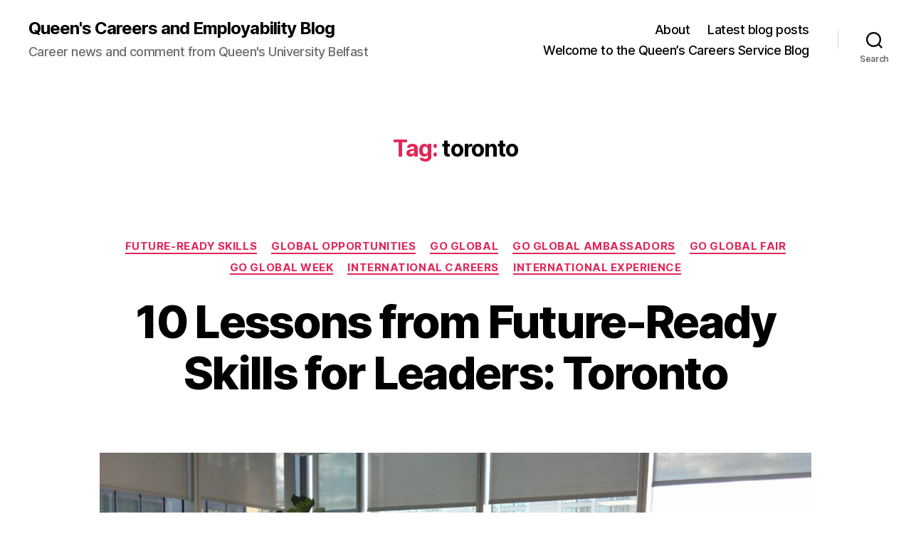

--- FILE ---
content_type: text/html; charset=UTF-8
request_url: https://blogs.qub.ac.uk/careers/tag/toronto/
body_size: 106162
content:
<!DOCTYPE html>

<html class="no-js" lang="en-GB">

	<head>

		<meta charset="UTF-8">
		<meta name="viewport" content="width=device-width, initial-scale=1.0">

		<link rel="profile" href="https://gmpg.org/xfn/11">

		<title>toronto &#8211; Queen&#039;s Careers and Employability Blog</title>
<meta name='robots' content='max-image-preview:large' />
<link rel='dns-prefetch' href='//stats.wp.com' />
<link rel="alternate" type="application/rss+xml" title="Queen&#039;s Careers and Employability Blog &raquo; Feed" href="https://blogs.qub.ac.uk/careers/feed/" />
<link rel="alternate" type="application/rss+xml" title="Queen&#039;s Careers and Employability Blog &raquo; Comments Feed" href="https://blogs.qub.ac.uk/careers/comments/feed/" />
<link rel="alternate" type="application/rss+xml" title="Queen&#039;s Careers and Employability Blog &raquo; toronto Tag Feed" href="https://blogs.qub.ac.uk/careers/tag/toronto/feed/" />
<style id='wp-img-auto-sizes-contain-inline-css'>
img:is([sizes=auto i],[sizes^="auto," i]){contain-intrinsic-size:3000px 1500px}
/*# sourceURL=wp-img-auto-sizes-contain-inline-css */
</style>
<style id='wp-emoji-styles-inline-css'>

	img.wp-smiley, img.emoji {
		display: inline !important;
		border: none !important;
		box-shadow: none !important;
		height: 1em !important;
		width: 1em !important;
		margin: 0 0.07em !important;
		vertical-align: -0.1em !important;
		background: none !important;
		padding: 0 !important;
	}
/*# sourceURL=wp-emoji-styles-inline-css */
</style>
<style id='wp-block-library-inline-css'>
:root{--wp-block-synced-color:#7a00df;--wp-block-synced-color--rgb:122,0,223;--wp-bound-block-color:var(--wp-block-synced-color);--wp-editor-canvas-background:#ddd;--wp-admin-theme-color:#007cba;--wp-admin-theme-color--rgb:0,124,186;--wp-admin-theme-color-darker-10:#006ba1;--wp-admin-theme-color-darker-10--rgb:0,107,160.5;--wp-admin-theme-color-darker-20:#005a87;--wp-admin-theme-color-darker-20--rgb:0,90,135;--wp-admin-border-width-focus:2px}@media (min-resolution:192dpi){:root{--wp-admin-border-width-focus:1.5px}}.wp-element-button{cursor:pointer}:root .has-very-light-gray-background-color{background-color:#eee}:root .has-very-dark-gray-background-color{background-color:#313131}:root .has-very-light-gray-color{color:#eee}:root .has-very-dark-gray-color{color:#313131}:root .has-vivid-green-cyan-to-vivid-cyan-blue-gradient-background{background:linear-gradient(135deg,#00d084,#0693e3)}:root .has-purple-crush-gradient-background{background:linear-gradient(135deg,#34e2e4,#4721fb 50%,#ab1dfe)}:root .has-hazy-dawn-gradient-background{background:linear-gradient(135deg,#faaca8,#dad0ec)}:root .has-subdued-olive-gradient-background{background:linear-gradient(135deg,#fafae1,#67a671)}:root .has-atomic-cream-gradient-background{background:linear-gradient(135deg,#fdd79a,#004a59)}:root .has-nightshade-gradient-background{background:linear-gradient(135deg,#330968,#31cdcf)}:root .has-midnight-gradient-background{background:linear-gradient(135deg,#020381,#2874fc)}:root{--wp--preset--font-size--normal:16px;--wp--preset--font-size--huge:42px}.has-regular-font-size{font-size:1em}.has-larger-font-size{font-size:2.625em}.has-normal-font-size{font-size:var(--wp--preset--font-size--normal)}.has-huge-font-size{font-size:var(--wp--preset--font-size--huge)}.has-text-align-center{text-align:center}.has-text-align-left{text-align:left}.has-text-align-right{text-align:right}.has-fit-text{white-space:nowrap!important}#end-resizable-editor-section{display:none}.aligncenter{clear:both}.items-justified-left{justify-content:flex-start}.items-justified-center{justify-content:center}.items-justified-right{justify-content:flex-end}.items-justified-space-between{justify-content:space-between}.screen-reader-text{border:0;clip-path:inset(50%);height:1px;margin:-1px;overflow:hidden;padding:0;position:absolute;width:1px;word-wrap:normal!important}.screen-reader-text:focus{background-color:#ddd;clip-path:none;color:#444;display:block;font-size:1em;height:auto;left:5px;line-height:normal;padding:15px 23px 14px;text-decoration:none;top:5px;width:auto;z-index:100000}html :where(.has-border-color){border-style:solid}html :where([style*=border-top-color]){border-top-style:solid}html :where([style*=border-right-color]){border-right-style:solid}html :where([style*=border-bottom-color]){border-bottom-style:solid}html :where([style*=border-left-color]){border-left-style:solid}html :where([style*=border-width]){border-style:solid}html :where([style*=border-top-width]){border-top-style:solid}html :where([style*=border-right-width]){border-right-style:solid}html :where([style*=border-bottom-width]){border-bottom-style:solid}html :where([style*=border-left-width]){border-left-style:solid}html :where(img[class*=wp-image-]){height:auto;max-width:100%}:where(figure){margin:0 0 1em}html :where(.is-position-sticky){--wp-admin--admin-bar--position-offset:var(--wp-admin--admin-bar--height,0px)}@media screen and (max-width:600px){html :where(.is-position-sticky){--wp-admin--admin-bar--position-offset:0px}}

/*# sourceURL=wp-block-library-inline-css */
</style><style id='wp-block-image-inline-css'>
.wp-block-image>a,.wp-block-image>figure>a{display:inline-block}.wp-block-image img{box-sizing:border-box;height:auto;max-width:100%;vertical-align:bottom}@media not (prefers-reduced-motion){.wp-block-image img.hide{visibility:hidden}.wp-block-image img.show{animation:show-content-image .4s}}.wp-block-image[style*=border-radius] img,.wp-block-image[style*=border-radius]>a{border-radius:inherit}.wp-block-image.has-custom-border img{box-sizing:border-box}.wp-block-image.aligncenter{text-align:center}.wp-block-image.alignfull>a,.wp-block-image.alignwide>a{width:100%}.wp-block-image.alignfull img,.wp-block-image.alignwide img{height:auto;width:100%}.wp-block-image .aligncenter,.wp-block-image .alignleft,.wp-block-image .alignright,.wp-block-image.aligncenter,.wp-block-image.alignleft,.wp-block-image.alignright{display:table}.wp-block-image .aligncenter>figcaption,.wp-block-image .alignleft>figcaption,.wp-block-image .alignright>figcaption,.wp-block-image.aligncenter>figcaption,.wp-block-image.alignleft>figcaption,.wp-block-image.alignright>figcaption{caption-side:bottom;display:table-caption}.wp-block-image .alignleft{float:left;margin:.5em 1em .5em 0}.wp-block-image .alignright{float:right;margin:.5em 0 .5em 1em}.wp-block-image .aligncenter{margin-left:auto;margin-right:auto}.wp-block-image :where(figcaption){margin-bottom:1em;margin-top:.5em}.wp-block-image.is-style-circle-mask img{border-radius:9999px}@supports ((-webkit-mask-image:none) or (mask-image:none)) or (-webkit-mask-image:none){.wp-block-image.is-style-circle-mask img{border-radius:0;-webkit-mask-image:url('data:image/svg+xml;utf8,<svg viewBox="0 0 100 100" xmlns="http://www.w3.org/2000/svg"><circle cx="50" cy="50" r="50"/></svg>');mask-image:url('data:image/svg+xml;utf8,<svg viewBox="0 0 100 100" xmlns="http://www.w3.org/2000/svg"><circle cx="50" cy="50" r="50"/></svg>');mask-mode:alpha;-webkit-mask-position:center;mask-position:center;-webkit-mask-repeat:no-repeat;mask-repeat:no-repeat;-webkit-mask-size:contain;mask-size:contain}}:root :where(.wp-block-image.is-style-rounded img,.wp-block-image .is-style-rounded img){border-radius:9999px}.wp-block-image figure{margin:0}.wp-lightbox-container{display:flex;flex-direction:column;position:relative}.wp-lightbox-container img{cursor:zoom-in}.wp-lightbox-container img:hover+button{opacity:1}.wp-lightbox-container button{align-items:center;backdrop-filter:blur(16px) saturate(180%);background-color:#5a5a5a40;border:none;border-radius:4px;cursor:zoom-in;display:flex;height:20px;justify-content:center;opacity:0;padding:0;position:absolute;right:16px;text-align:center;top:16px;width:20px;z-index:100}@media not (prefers-reduced-motion){.wp-lightbox-container button{transition:opacity .2s ease}}.wp-lightbox-container button:focus-visible{outline:3px auto #5a5a5a40;outline:3px auto -webkit-focus-ring-color;outline-offset:3px}.wp-lightbox-container button:hover{cursor:pointer;opacity:1}.wp-lightbox-container button:focus{opacity:1}.wp-lightbox-container button:focus,.wp-lightbox-container button:hover,.wp-lightbox-container button:not(:hover):not(:active):not(.has-background){background-color:#5a5a5a40;border:none}.wp-lightbox-overlay{box-sizing:border-box;cursor:zoom-out;height:100vh;left:0;overflow:hidden;position:fixed;top:0;visibility:hidden;width:100%;z-index:100000}.wp-lightbox-overlay .close-button{align-items:center;cursor:pointer;display:flex;justify-content:center;min-height:40px;min-width:40px;padding:0;position:absolute;right:calc(env(safe-area-inset-right) + 16px);top:calc(env(safe-area-inset-top) + 16px);z-index:5000000}.wp-lightbox-overlay .close-button:focus,.wp-lightbox-overlay .close-button:hover,.wp-lightbox-overlay .close-button:not(:hover):not(:active):not(.has-background){background:none;border:none}.wp-lightbox-overlay .lightbox-image-container{height:var(--wp--lightbox-container-height);left:50%;overflow:hidden;position:absolute;top:50%;transform:translate(-50%,-50%);transform-origin:top left;width:var(--wp--lightbox-container-width);z-index:9999999999}.wp-lightbox-overlay .wp-block-image{align-items:center;box-sizing:border-box;display:flex;height:100%;justify-content:center;margin:0;position:relative;transform-origin:0 0;width:100%;z-index:3000000}.wp-lightbox-overlay .wp-block-image img{height:var(--wp--lightbox-image-height);min-height:var(--wp--lightbox-image-height);min-width:var(--wp--lightbox-image-width);width:var(--wp--lightbox-image-width)}.wp-lightbox-overlay .wp-block-image figcaption{display:none}.wp-lightbox-overlay button{background:none;border:none}.wp-lightbox-overlay .scrim{background-color:#fff;height:100%;opacity:.9;position:absolute;width:100%;z-index:2000000}.wp-lightbox-overlay.active{visibility:visible}@media not (prefers-reduced-motion){.wp-lightbox-overlay.active{animation:turn-on-visibility .25s both}.wp-lightbox-overlay.active img{animation:turn-on-visibility .35s both}.wp-lightbox-overlay.show-closing-animation:not(.active){animation:turn-off-visibility .35s both}.wp-lightbox-overlay.show-closing-animation:not(.active) img{animation:turn-off-visibility .25s both}.wp-lightbox-overlay.zoom.active{animation:none;opacity:1;visibility:visible}.wp-lightbox-overlay.zoom.active .lightbox-image-container{animation:lightbox-zoom-in .4s}.wp-lightbox-overlay.zoom.active .lightbox-image-container img{animation:none}.wp-lightbox-overlay.zoom.active .scrim{animation:turn-on-visibility .4s forwards}.wp-lightbox-overlay.zoom.show-closing-animation:not(.active){animation:none}.wp-lightbox-overlay.zoom.show-closing-animation:not(.active) .lightbox-image-container{animation:lightbox-zoom-out .4s}.wp-lightbox-overlay.zoom.show-closing-animation:not(.active) .lightbox-image-container img{animation:none}.wp-lightbox-overlay.zoom.show-closing-animation:not(.active) .scrim{animation:turn-off-visibility .4s forwards}}@keyframes show-content-image{0%{visibility:hidden}99%{visibility:hidden}to{visibility:visible}}@keyframes turn-on-visibility{0%{opacity:0}to{opacity:1}}@keyframes turn-off-visibility{0%{opacity:1;visibility:visible}99%{opacity:0;visibility:visible}to{opacity:0;visibility:hidden}}@keyframes lightbox-zoom-in{0%{transform:translate(calc((-100vw + var(--wp--lightbox-scrollbar-width))/2 + var(--wp--lightbox-initial-left-position)),calc(-50vh + var(--wp--lightbox-initial-top-position))) scale(var(--wp--lightbox-scale))}to{transform:translate(-50%,-50%) scale(1)}}@keyframes lightbox-zoom-out{0%{transform:translate(-50%,-50%) scale(1);visibility:visible}99%{visibility:visible}to{transform:translate(calc((-100vw + var(--wp--lightbox-scrollbar-width))/2 + var(--wp--lightbox-initial-left-position)),calc(-50vh + var(--wp--lightbox-initial-top-position))) scale(var(--wp--lightbox-scale));visibility:hidden}}
/*# sourceURL=https://blogs.qub.ac.uk/careers/wp-includes/blocks/image/style.min.css */
</style>
<style id='wp-block-paragraph-inline-css'>
.is-small-text{font-size:.875em}.is-regular-text{font-size:1em}.is-large-text{font-size:2.25em}.is-larger-text{font-size:3em}.has-drop-cap:not(:focus):first-letter{float:left;font-size:8.4em;font-style:normal;font-weight:100;line-height:.68;margin:.05em .1em 0 0;text-transform:uppercase}body.rtl .has-drop-cap:not(:focus):first-letter{float:none;margin-left:.1em}p.has-drop-cap.has-background{overflow:hidden}:root :where(p.has-background){padding:1.25em 2.375em}:where(p.has-text-color:not(.has-link-color)) a{color:inherit}p.has-text-align-left[style*="writing-mode:vertical-lr"],p.has-text-align-right[style*="writing-mode:vertical-rl"]{rotate:180deg}
/*# sourceURL=https://blogs.qub.ac.uk/careers/wp-includes/blocks/paragraph/style.min.css */
</style>
<style id='global-styles-inline-css'>
:root{--wp--preset--aspect-ratio--square: 1;--wp--preset--aspect-ratio--4-3: 4/3;--wp--preset--aspect-ratio--3-4: 3/4;--wp--preset--aspect-ratio--3-2: 3/2;--wp--preset--aspect-ratio--2-3: 2/3;--wp--preset--aspect-ratio--16-9: 16/9;--wp--preset--aspect-ratio--9-16: 9/16;--wp--preset--color--black: #000000;--wp--preset--color--cyan-bluish-gray: #abb8c3;--wp--preset--color--white: #ffffff;--wp--preset--color--pale-pink: #f78da7;--wp--preset--color--vivid-red: #cf2e2e;--wp--preset--color--luminous-vivid-orange: #ff6900;--wp--preset--color--luminous-vivid-amber: #fcb900;--wp--preset--color--light-green-cyan: #7bdcb5;--wp--preset--color--vivid-green-cyan: #00d084;--wp--preset--color--pale-cyan-blue: #8ed1fc;--wp--preset--color--vivid-cyan-blue: #0693e3;--wp--preset--color--vivid-purple: #9b51e0;--wp--preset--color--accent: #e22658;--wp--preset--color--primary: #000000;--wp--preset--color--secondary: #6d6d6d;--wp--preset--color--subtle-background: #dbdbdb;--wp--preset--color--background: #ffffff;--wp--preset--gradient--vivid-cyan-blue-to-vivid-purple: linear-gradient(135deg,rgb(6,147,227) 0%,rgb(155,81,224) 100%);--wp--preset--gradient--light-green-cyan-to-vivid-green-cyan: linear-gradient(135deg,rgb(122,220,180) 0%,rgb(0,208,130) 100%);--wp--preset--gradient--luminous-vivid-amber-to-luminous-vivid-orange: linear-gradient(135deg,rgb(252,185,0) 0%,rgb(255,105,0) 100%);--wp--preset--gradient--luminous-vivid-orange-to-vivid-red: linear-gradient(135deg,rgb(255,105,0) 0%,rgb(207,46,46) 100%);--wp--preset--gradient--very-light-gray-to-cyan-bluish-gray: linear-gradient(135deg,rgb(238,238,238) 0%,rgb(169,184,195) 100%);--wp--preset--gradient--cool-to-warm-spectrum: linear-gradient(135deg,rgb(74,234,220) 0%,rgb(151,120,209) 20%,rgb(207,42,186) 40%,rgb(238,44,130) 60%,rgb(251,105,98) 80%,rgb(254,248,76) 100%);--wp--preset--gradient--blush-light-purple: linear-gradient(135deg,rgb(255,206,236) 0%,rgb(152,150,240) 100%);--wp--preset--gradient--blush-bordeaux: linear-gradient(135deg,rgb(254,205,165) 0%,rgb(254,45,45) 50%,rgb(107,0,62) 100%);--wp--preset--gradient--luminous-dusk: linear-gradient(135deg,rgb(255,203,112) 0%,rgb(199,81,192) 50%,rgb(65,88,208) 100%);--wp--preset--gradient--pale-ocean: linear-gradient(135deg,rgb(255,245,203) 0%,rgb(182,227,212) 50%,rgb(51,167,181) 100%);--wp--preset--gradient--electric-grass: linear-gradient(135deg,rgb(202,248,128) 0%,rgb(113,206,126) 100%);--wp--preset--gradient--midnight: linear-gradient(135deg,rgb(2,3,129) 0%,rgb(40,116,252) 100%);--wp--preset--font-size--small: 18px;--wp--preset--font-size--medium: 20px;--wp--preset--font-size--large: 26.25px;--wp--preset--font-size--x-large: 42px;--wp--preset--font-size--normal: 21px;--wp--preset--font-size--larger: 32px;--wp--preset--spacing--20: 0.44rem;--wp--preset--spacing--30: 0.67rem;--wp--preset--spacing--40: 1rem;--wp--preset--spacing--50: 1.5rem;--wp--preset--spacing--60: 2.25rem;--wp--preset--spacing--70: 3.38rem;--wp--preset--spacing--80: 5.06rem;--wp--preset--shadow--natural: 6px 6px 9px rgba(0, 0, 0, 0.2);--wp--preset--shadow--deep: 12px 12px 50px rgba(0, 0, 0, 0.4);--wp--preset--shadow--sharp: 6px 6px 0px rgba(0, 0, 0, 0.2);--wp--preset--shadow--outlined: 6px 6px 0px -3px rgb(255, 255, 255), 6px 6px rgb(0, 0, 0);--wp--preset--shadow--crisp: 6px 6px 0px rgb(0, 0, 0);}:where(.is-layout-flex){gap: 0.5em;}:where(.is-layout-grid){gap: 0.5em;}body .is-layout-flex{display: flex;}.is-layout-flex{flex-wrap: wrap;align-items: center;}.is-layout-flex > :is(*, div){margin: 0;}body .is-layout-grid{display: grid;}.is-layout-grid > :is(*, div){margin: 0;}:where(.wp-block-columns.is-layout-flex){gap: 2em;}:where(.wp-block-columns.is-layout-grid){gap: 2em;}:where(.wp-block-post-template.is-layout-flex){gap: 1.25em;}:where(.wp-block-post-template.is-layout-grid){gap: 1.25em;}.has-black-color{color: var(--wp--preset--color--black) !important;}.has-cyan-bluish-gray-color{color: var(--wp--preset--color--cyan-bluish-gray) !important;}.has-white-color{color: var(--wp--preset--color--white) !important;}.has-pale-pink-color{color: var(--wp--preset--color--pale-pink) !important;}.has-vivid-red-color{color: var(--wp--preset--color--vivid-red) !important;}.has-luminous-vivid-orange-color{color: var(--wp--preset--color--luminous-vivid-orange) !important;}.has-luminous-vivid-amber-color{color: var(--wp--preset--color--luminous-vivid-amber) !important;}.has-light-green-cyan-color{color: var(--wp--preset--color--light-green-cyan) !important;}.has-vivid-green-cyan-color{color: var(--wp--preset--color--vivid-green-cyan) !important;}.has-pale-cyan-blue-color{color: var(--wp--preset--color--pale-cyan-blue) !important;}.has-vivid-cyan-blue-color{color: var(--wp--preset--color--vivid-cyan-blue) !important;}.has-vivid-purple-color{color: var(--wp--preset--color--vivid-purple) !important;}.has-black-background-color{background-color: var(--wp--preset--color--black) !important;}.has-cyan-bluish-gray-background-color{background-color: var(--wp--preset--color--cyan-bluish-gray) !important;}.has-white-background-color{background-color: var(--wp--preset--color--white) !important;}.has-pale-pink-background-color{background-color: var(--wp--preset--color--pale-pink) !important;}.has-vivid-red-background-color{background-color: var(--wp--preset--color--vivid-red) !important;}.has-luminous-vivid-orange-background-color{background-color: var(--wp--preset--color--luminous-vivid-orange) !important;}.has-luminous-vivid-amber-background-color{background-color: var(--wp--preset--color--luminous-vivid-amber) !important;}.has-light-green-cyan-background-color{background-color: var(--wp--preset--color--light-green-cyan) !important;}.has-vivid-green-cyan-background-color{background-color: var(--wp--preset--color--vivid-green-cyan) !important;}.has-pale-cyan-blue-background-color{background-color: var(--wp--preset--color--pale-cyan-blue) !important;}.has-vivid-cyan-blue-background-color{background-color: var(--wp--preset--color--vivid-cyan-blue) !important;}.has-vivid-purple-background-color{background-color: var(--wp--preset--color--vivid-purple) !important;}.has-black-border-color{border-color: var(--wp--preset--color--black) !important;}.has-cyan-bluish-gray-border-color{border-color: var(--wp--preset--color--cyan-bluish-gray) !important;}.has-white-border-color{border-color: var(--wp--preset--color--white) !important;}.has-pale-pink-border-color{border-color: var(--wp--preset--color--pale-pink) !important;}.has-vivid-red-border-color{border-color: var(--wp--preset--color--vivid-red) !important;}.has-luminous-vivid-orange-border-color{border-color: var(--wp--preset--color--luminous-vivid-orange) !important;}.has-luminous-vivid-amber-border-color{border-color: var(--wp--preset--color--luminous-vivid-amber) !important;}.has-light-green-cyan-border-color{border-color: var(--wp--preset--color--light-green-cyan) !important;}.has-vivid-green-cyan-border-color{border-color: var(--wp--preset--color--vivid-green-cyan) !important;}.has-pale-cyan-blue-border-color{border-color: var(--wp--preset--color--pale-cyan-blue) !important;}.has-vivid-cyan-blue-border-color{border-color: var(--wp--preset--color--vivid-cyan-blue) !important;}.has-vivid-purple-border-color{border-color: var(--wp--preset--color--vivid-purple) !important;}.has-vivid-cyan-blue-to-vivid-purple-gradient-background{background: var(--wp--preset--gradient--vivid-cyan-blue-to-vivid-purple) !important;}.has-light-green-cyan-to-vivid-green-cyan-gradient-background{background: var(--wp--preset--gradient--light-green-cyan-to-vivid-green-cyan) !important;}.has-luminous-vivid-amber-to-luminous-vivid-orange-gradient-background{background: var(--wp--preset--gradient--luminous-vivid-amber-to-luminous-vivid-orange) !important;}.has-luminous-vivid-orange-to-vivid-red-gradient-background{background: var(--wp--preset--gradient--luminous-vivid-orange-to-vivid-red) !important;}.has-very-light-gray-to-cyan-bluish-gray-gradient-background{background: var(--wp--preset--gradient--very-light-gray-to-cyan-bluish-gray) !important;}.has-cool-to-warm-spectrum-gradient-background{background: var(--wp--preset--gradient--cool-to-warm-spectrum) !important;}.has-blush-light-purple-gradient-background{background: var(--wp--preset--gradient--blush-light-purple) !important;}.has-blush-bordeaux-gradient-background{background: var(--wp--preset--gradient--blush-bordeaux) !important;}.has-luminous-dusk-gradient-background{background: var(--wp--preset--gradient--luminous-dusk) !important;}.has-pale-ocean-gradient-background{background: var(--wp--preset--gradient--pale-ocean) !important;}.has-electric-grass-gradient-background{background: var(--wp--preset--gradient--electric-grass) !important;}.has-midnight-gradient-background{background: var(--wp--preset--gradient--midnight) !important;}.has-small-font-size{font-size: var(--wp--preset--font-size--small) !important;}.has-medium-font-size{font-size: var(--wp--preset--font-size--medium) !important;}.has-large-font-size{font-size: var(--wp--preset--font-size--large) !important;}.has-x-large-font-size{font-size: var(--wp--preset--font-size--x-large) !important;}
/*# sourceURL=global-styles-inline-css */
</style>

<style id='classic-theme-styles-inline-css'>
/*! This file is auto-generated */
.wp-block-button__link{color:#fff;background-color:#32373c;border-radius:9999px;box-shadow:none;text-decoration:none;padding:calc(.667em + 2px) calc(1.333em + 2px);font-size:1.125em}.wp-block-file__button{background:#32373c;color:#fff;text-decoration:none}
/*# sourceURL=/wp-includes/css/classic-themes.min.css */
</style>
<link rel='stylesheet' id='twentytwenty-style-css' href='https://blogs.qub.ac.uk/careers/wp-content/themes/twentytwenty/style.css?ver=3.0' media='all' />
<style id='twentytwenty-style-inline-css'>
.color-accent,.color-accent-hover:hover,.color-accent-hover:focus,:root .has-accent-color,.has-drop-cap:not(:focus):first-letter,.wp-block-button.is-style-outline,a { color: #e22658; }blockquote,.border-color-accent,.border-color-accent-hover:hover,.border-color-accent-hover:focus { border-color: #e22658; }button,.button,.faux-button,.wp-block-button__link,.wp-block-file .wp-block-file__button,input[type="button"],input[type="reset"],input[type="submit"],.bg-accent,.bg-accent-hover:hover,.bg-accent-hover:focus,:root .has-accent-background-color,.comment-reply-link { background-color: #e22658; }.fill-children-accent,.fill-children-accent * { fill: #e22658; }:root .has-background-color,button,.button,.faux-button,.wp-block-button__link,.wp-block-file__button,input[type="button"],input[type="reset"],input[type="submit"],.wp-block-button,.comment-reply-link,.has-background.has-primary-background-color:not(.has-text-color),.has-background.has-primary-background-color *:not(.has-text-color),.has-background.has-accent-background-color:not(.has-text-color),.has-background.has-accent-background-color *:not(.has-text-color) { color: #ffffff; }:root .has-background-background-color { background-color: #ffffff; }body,.entry-title a,:root .has-primary-color { color: #000000; }:root .has-primary-background-color { background-color: #000000; }cite,figcaption,.wp-caption-text,.post-meta,.entry-content .wp-block-archives li,.entry-content .wp-block-categories li,.entry-content .wp-block-latest-posts li,.wp-block-latest-comments__comment-date,.wp-block-latest-posts__post-date,.wp-block-embed figcaption,.wp-block-image figcaption,.wp-block-pullquote cite,.comment-metadata,.comment-respond .comment-notes,.comment-respond .logged-in-as,.pagination .dots,.entry-content hr:not(.has-background),hr.styled-separator,:root .has-secondary-color { color: #6d6d6d; }:root .has-secondary-background-color { background-color: #6d6d6d; }pre,fieldset,input,textarea,table,table *,hr { border-color: #dbdbdb; }caption,code,code,kbd,samp,.wp-block-table.is-style-stripes tbody tr:nth-child(odd),:root .has-subtle-background-background-color { background-color: #dbdbdb; }.wp-block-table.is-style-stripes { border-bottom-color: #dbdbdb; }.wp-block-latest-posts.is-grid li { border-top-color: #dbdbdb; }:root .has-subtle-background-color { color: #dbdbdb; }body:not(.overlay-header) .primary-menu > li > a,body:not(.overlay-header) .primary-menu > li > .icon,.modal-menu a,.footer-menu a, .footer-widgets a:where(:not(.wp-block-button__link)),#site-footer .wp-block-button.is-style-outline,.wp-block-pullquote:before,.singular:not(.overlay-header) .entry-header a,.archive-header a,.header-footer-group .color-accent,.header-footer-group .color-accent-hover:hover { color: #cd2653; }.social-icons a,#site-footer button:not(.toggle),#site-footer .button,#site-footer .faux-button,#site-footer .wp-block-button__link,#site-footer .wp-block-file__button,#site-footer input[type="button"],#site-footer input[type="reset"],#site-footer input[type="submit"] { background-color: #cd2653; }.header-footer-group,body:not(.overlay-header) #site-header .toggle,.menu-modal .toggle { color: #000000; }body:not(.overlay-header) .primary-menu ul { background-color: #000000; }body:not(.overlay-header) .primary-menu > li > ul:after { border-bottom-color: #000000; }body:not(.overlay-header) .primary-menu ul ul:after { border-left-color: #000000; }.site-description,body:not(.overlay-header) .toggle-inner .toggle-text,.widget .post-date,.widget .rss-date,.widget_archive li,.widget_categories li,.widget cite,.widget_pages li,.widget_meta li,.widget_nav_menu li,.powered-by-wordpress,.footer-credits .privacy-policy,.to-the-top,.singular .entry-header .post-meta,.singular:not(.overlay-header) .entry-header .post-meta a { color: #6d6d6d; }.header-footer-group pre,.header-footer-group fieldset,.header-footer-group input,.header-footer-group textarea,.header-footer-group table,.header-footer-group table *,.footer-nav-widgets-wrapper,#site-footer,.menu-modal nav *,.footer-widgets-outer-wrapper,.footer-top { border-color: #dcd7ca; }.header-footer-group table caption,body:not(.overlay-header) .header-inner .toggle-wrapper::before { background-color: #dcd7ca; }
.post-date, .post-author { clip: rect(1px, 1px, 1px, 1px); height: 1px; position: absolute; overflow: hidden; width: 1px; }
/*# sourceURL=twentytwenty-style-inline-css */
</style>
<link rel='stylesheet' id='twentytwenty-fonts-css' href='https://blogs.qub.ac.uk/careers/wp-content/themes/twentytwenty/assets/css/font-inter.css?ver=3.0' media='all' />
<link rel='stylesheet' id='twentytwenty-print-style-css' href='https://blogs.qub.ac.uk/careers/wp-content/themes/twentytwenty/print.css?ver=3.0' media='print' />
<link rel='stylesheet' id='twentytwenty-jetpack-css' href='https://blogs.qub.ac.uk/careers/wp-content/plugins/jetpack/modules/theme-tools/compat/twentytwenty.css?ver=15.3.1' media='all' />
<script src="https://blogs.qub.ac.uk/careers/wp-content/themes/twentytwenty/assets/js/index.js?ver=3.0" id="twentytwenty-js-js" defer data-wp-strategy="defer"></script>
<link rel="https://api.w.org/" href="https://blogs.qub.ac.uk/careers/wp-json/" /><link rel="alternate" title="JSON" type="application/json" href="https://blogs.qub.ac.uk/careers/wp-json/wp/v2/tags/619" /><link rel="EditURI" type="application/rsd+xml" title="RSD" href="https://blogs.qub.ac.uk/careers/xmlrpc.php?rsd" />
<meta name="generator" content="WordPress 6.9" />
	<style>img#wpstats{display:none}</style>
		<script>
document.documentElement.className = document.documentElement.className.replace( 'no-js', 'js' );
//# sourceURL=twentytwenty_no_js_class
</script>
<style>.recentcomments a{display:inline !important;padding:0 !important;margin:0 !important;}</style><style id="custom-background-css">
body.custom-background { background-color: #ffffff; }
</style>
	<link rel="icon" href="https://blogs.qub.ac.uk/careers/wp-content/uploads/sites/25/2020/06/cropped-Screen-Shot-2020-06-11-at-08.57.39-32x32.png" sizes="32x32" />
<link rel="icon" href="https://blogs.qub.ac.uk/careers/wp-content/uploads/sites/25/2020/06/cropped-Screen-Shot-2020-06-11-at-08.57.39-192x192.png" sizes="192x192" />
<link rel="apple-touch-icon" href="https://blogs.qub.ac.uk/careers/wp-content/uploads/sites/25/2020/06/cropped-Screen-Shot-2020-06-11-at-08.57.39-180x180.png" />
<meta name="msapplication-TileImage" content="https://blogs.qub.ac.uk/careers/wp-content/uploads/sites/25/2020/06/cropped-Screen-Shot-2020-06-11-at-08.57.39-270x270.png" />

	</head>

	<body class="archive tag tag-toronto tag-619 custom-background wp-embed-responsive wp-theme-twentytwenty enable-search-modal has-no-pagination showing-comments show-avatars footer-top-visible reduced-spacing date-hidden author-hidden">

		<a class="skip-link screen-reader-text" href="#site-content">Skip to the content</a>
		<header id="site-header" class="header-footer-group">

			<div class="header-inner section-inner">

				<div class="header-titles-wrapper">

					
						<button class="toggle search-toggle mobile-search-toggle" data-toggle-target=".search-modal" data-toggle-body-class="showing-search-modal" data-set-focus=".search-modal .search-field" aria-expanded="false">
							<span class="toggle-inner">
								<span class="toggle-icon">
									<svg class="svg-icon" aria-hidden="true" role="img" focusable="false" xmlns="http://www.w3.org/2000/svg" width="23" height="23" viewBox="0 0 23 23"><path d="M38.710696,48.0601792 L43,52.3494831 L41.3494831,54 L37.0601792,49.710696 C35.2632422,51.1481185 32.9839107,52.0076499 30.5038249,52.0076499 C24.7027226,52.0076499 20,47.3049272 20,41.5038249 C20,35.7027226 24.7027226,31 30.5038249,31 C36.3049272,31 41.0076499,35.7027226 41.0076499,41.5038249 C41.0076499,43.9839107 40.1481185,46.2632422 38.710696,48.0601792 Z M36.3875844,47.1716785 C37.8030221,45.7026647 38.6734666,43.7048964 38.6734666,41.5038249 C38.6734666,36.9918565 35.0157934,33.3341833 30.5038249,33.3341833 C25.9918565,33.3341833 22.3341833,36.9918565 22.3341833,41.5038249 C22.3341833,46.0157934 25.9918565,49.6734666 30.5038249,49.6734666 C32.7048964,49.6734666 34.7026647,48.8030221 36.1716785,47.3875844 C36.2023931,47.347638 36.2360451,47.3092237 36.2726343,47.2726343 C36.3092237,47.2360451 36.347638,47.2023931 36.3875844,47.1716785 Z" transform="translate(-20 -31)" /></svg>								</span>
								<span class="toggle-text">Search</span>
							</span>
						</button><!-- .search-toggle -->

					
					<div class="header-titles">

						<div class="site-title faux-heading"><a href="https://blogs.qub.ac.uk/careers/" rel="home">Queen&#039;s Careers and Employability Blog</a></div><div class="site-description">Career news and comment from Queen&#039;s University Belfast</div><!-- .site-description -->
					</div><!-- .header-titles -->

					<button class="toggle nav-toggle mobile-nav-toggle" data-toggle-target=".menu-modal"  data-toggle-body-class="showing-menu-modal" aria-expanded="false" data-set-focus=".close-nav-toggle">
						<span class="toggle-inner">
							<span class="toggle-icon">
								<svg class="svg-icon" aria-hidden="true" role="img" focusable="false" xmlns="http://www.w3.org/2000/svg" width="26" height="7" viewBox="0 0 26 7"><path fill-rule="evenodd" d="M332.5,45 C330.567003,45 329,43.4329966 329,41.5 C329,39.5670034 330.567003,38 332.5,38 C334.432997,38 336,39.5670034 336,41.5 C336,43.4329966 334.432997,45 332.5,45 Z M342,45 C340.067003,45 338.5,43.4329966 338.5,41.5 C338.5,39.5670034 340.067003,38 342,38 C343.932997,38 345.5,39.5670034 345.5,41.5 C345.5,43.4329966 343.932997,45 342,45 Z M351.5,45 C349.567003,45 348,43.4329966 348,41.5 C348,39.5670034 349.567003,38 351.5,38 C353.432997,38 355,39.5670034 355,41.5 C355,43.4329966 353.432997,45 351.5,45 Z" transform="translate(-329 -38)" /></svg>							</span>
							<span class="toggle-text">Menu</span>
						</span>
					</button><!-- .nav-toggle -->

				</div><!-- .header-titles-wrapper -->

				<div class="header-navigation-wrapper">

					
							<nav class="primary-menu-wrapper" aria-label="Horizontal">

								<ul class="primary-menu reset-list-style">

								<li class="page_item page-item-16"><a href="https://blogs.qub.ac.uk/careers/about/">About</a></li>
<li class="page_item page-item-73"><a href="https://blogs.qub.ac.uk/careers/latest-blog-posts/">Latest blog posts</a></li>
<li class="page_item page-item-2"><a href="https://blogs.qub.ac.uk/careers/">Welcome to the Queen&#8217;s Careers Service Blog</a></li>

								</ul>

							</nav><!-- .primary-menu-wrapper -->

						
						<div class="header-toggles hide-no-js">

						
							<div class="toggle-wrapper search-toggle-wrapper">

								<button class="toggle search-toggle desktop-search-toggle" data-toggle-target=".search-modal" data-toggle-body-class="showing-search-modal" data-set-focus=".search-modal .search-field" aria-expanded="false">
									<span class="toggle-inner">
										<svg class="svg-icon" aria-hidden="true" role="img" focusable="false" xmlns="http://www.w3.org/2000/svg" width="23" height="23" viewBox="0 0 23 23"><path d="M38.710696,48.0601792 L43,52.3494831 L41.3494831,54 L37.0601792,49.710696 C35.2632422,51.1481185 32.9839107,52.0076499 30.5038249,52.0076499 C24.7027226,52.0076499 20,47.3049272 20,41.5038249 C20,35.7027226 24.7027226,31 30.5038249,31 C36.3049272,31 41.0076499,35.7027226 41.0076499,41.5038249 C41.0076499,43.9839107 40.1481185,46.2632422 38.710696,48.0601792 Z M36.3875844,47.1716785 C37.8030221,45.7026647 38.6734666,43.7048964 38.6734666,41.5038249 C38.6734666,36.9918565 35.0157934,33.3341833 30.5038249,33.3341833 C25.9918565,33.3341833 22.3341833,36.9918565 22.3341833,41.5038249 C22.3341833,46.0157934 25.9918565,49.6734666 30.5038249,49.6734666 C32.7048964,49.6734666 34.7026647,48.8030221 36.1716785,47.3875844 C36.2023931,47.347638 36.2360451,47.3092237 36.2726343,47.2726343 C36.3092237,47.2360451 36.347638,47.2023931 36.3875844,47.1716785 Z" transform="translate(-20 -31)" /></svg>										<span class="toggle-text">Search</span>
									</span>
								</button><!-- .search-toggle -->

							</div>

							
						</div><!-- .header-toggles -->
						
				</div><!-- .header-navigation-wrapper -->

			</div><!-- .header-inner -->

			<div class="search-modal cover-modal header-footer-group" data-modal-target-string=".search-modal" role="dialog" aria-modal="true" aria-label="Search">

	<div class="search-modal-inner modal-inner">

		<div class="section-inner">

			<form role="search" aria-label="Search for:" method="get" class="search-form" action="https://blogs.qub.ac.uk/careers/">
	<label for="search-form-1">
		<span class="screen-reader-text">
			Search for:		</span>
		<input type="search" id="search-form-1" class="search-field" placeholder="Search &hellip;" value="" name="s" />
	</label>
	<input type="submit" class="search-submit" value="Search" />
</form>

			<button class="toggle search-untoggle close-search-toggle fill-children-current-color" data-toggle-target=".search-modal" data-toggle-body-class="showing-search-modal" data-set-focus=".search-modal .search-field">
				<span class="screen-reader-text">
					Close search				</span>
				<svg class="svg-icon" aria-hidden="true" role="img" focusable="false" xmlns="http://www.w3.org/2000/svg" width="16" height="16" viewBox="0 0 16 16"><polygon fill="" fill-rule="evenodd" points="6.852 7.649 .399 1.195 1.445 .149 7.899 6.602 14.352 .149 15.399 1.195 8.945 7.649 15.399 14.102 14.352 15.149 7.899 8.695 1.445 15.149 .399 14.102" /></svg>			</button><!-- .search-toggle -->

		</div><!-- .section-inner -->

	</div><!-- .search-modal-inner -->

</div><!-- .menu-modal -->

		</header><!-- #site-header -->

		
<div class="menu-modal cover-modal header-footer-group" data-modal-target-string=".menu-modal">

	<div class="menu-modal-inner modal-inner">

		<div class="menu-wrapper section-inner">

			<div class="menu-top">

				<button class="toggle close-nav-toggle fill-children-current-color" data-toggle-target=".menu-modal" data-toggle-body-class="showing-menu-modal" data-set-focus=".menu-modal">
					<span class="toggle-text">Close Menu</span>
					<svg class="svg-icon" aria-hidden="true" role="img" focusable="false" xmlns="http://www.w3.org/2000/svg" width="16" height="16" viewBox="0 0 16 16"><polygon fill="" fill-rule="evenodd" points="6.852 7.649 .399 1.195 1.445 .149 7.899 6.602 14.352 .149 15.399 1.195 8.945 7.649 15.399 14.102 14.352 15.149 7.899 8.695 1.445 15.149 .399 14.102" /></svg>				</button><!-- .nav-toggle -->

				
					<nav class="mobile-menu" aria-label="Mobile">

						<ul class="modal-menu reset-list-style">

						<li class="page_item page-item-16"><div class="ancestor-wrapper"><a href="https://blogs.qub.ac.uk/careers/about/">About</a></div><!-- .ancestor-wrapper --></li>
<li class="page_item page-item-73"><div class="ancestor-wrapper"><a href="https://blogs.qub.ac.uk/careers/latest-blog-posts/">Latest blog posts</a></div><!-- .ancestor-wrapper --></li>
<li class="page_item page-item-2"><div class="ancestor-wrapper"><a href="https://blogs.qub.ac.uk/careers/">Welcome to the Queen&#8217;s Careers Service Blog</a></div><!-- .ancestor-wrapper --></li>

						</ul>

					</nav>

					
			</div><!-- .menu-top -->

			<div class="menu-bottom">

				
			</div><!-- .menu-bottom -->

		</div><!-- .menu-wrapper -->

	</div><!-- .menu-modal-inner -->

</div><!-- .menu-modal -->

<main id="site-content">

	
		<header class="archive-header has-text-align-center header-footer-group">

			<div class="archive-header-inner section-inner medium">

									<h1 class="archive-title"><span class="color-accent">Tag:</span> <span>toronto</span></h1>
				
				
			</div><!-- .archive-header-inner -->

		</header><!-- .archive-header -->

		
<article class="post-1236 post type-post status-publish format-standard has-post-thumbnail hentry category-future-ready-skills category-global-opportunities category-go-global category-go-global-ambassadors category-go-global-fair category-go-global-week category-international-careers category-international-experience tag-future-ready-skills tag-global-opportunities tag-go-global tag-international-experience tag-leadership tag-toronto" id="post-1236">

	
<header class="entry-header has-text-align-center">

	<div class="entry-header-inner section-inner medium">

		
			<div class="entry-categories">
				<span class="screen-reader-text">
					Categories				</span>
				<div class="entry-categories-inner">
					<a href="https://blogs.qub.ac.uk/careers/category/future-ready-skills/" rel="category tag">Future-Ready Skills</a> <a href="https://blogs.qub.ac.uk/careers/category/global-opportunities/" rel="category tag">Global Opportunities</a> <a href="https://blogs.qub.ac.uk/careers/category/go-global/" rel="category tag">Go Global</a> <a href="https://blogs.qub.ac.uk/careers/category/go-global-ambassadors/" rel="category tag">Go Global ambassadors</a> <a href="https://blogs.qub.ac.uk/careers/category/go-global-fair/" rel="category tag">Go Global Fair</a> <a href="https://blogs.qub.ac.uk/careers/category/go-global-week/" rel="category tag">Go Global Week</a> <a href="https://blogs.qub.ac.uk/careers/category/international-careers/" rel="category tag">international careers</a> <a href="https://blogs.qub.ac.uk/careers/category/international-experience/" rel="category tag">international experience</a>				</div><!-- .entry-categories-inner -->
			</div><!-- .entry-categories -->

			<h2 class="entry-title heading-size-1"><a href="https://blogs.qub.ac.uk/careers/2022/08/30/10-lessons-from-future-ready-skills-for-leaders-toronto/">10 Lessons from Future-Ready Skills for Leaders: Toronto</a></h2>
		<div class="post-meta-wrapper post-meta-single post-meta-single-top">

			<ul class="post-meta">

									<li class="post-author meta-wrapper">
						<span class="meta-icon">
							<span class="screen-reader-text">
								Post author							</span>
							<svg class="svg-icon" aria-hidden="true" role="img" focusable="false" xmlns="http://www.w3.org/2000/svg" width="18" height="20" viewBox="0 0 18 20"><path fill="" d="M18,19 C18,19.5522847 17.5522847,20 17,20 C16.4477153,20 16,19.5522847 16,19 L16,17 C16,15.3431458 14.6568542,14 13,14 L5,14 C3.34314575,14 2,15.3431458 2,17 L2,19 C2,19.5522847 1.55228475,20 1,20 C0.44771525,20 0,19.5522847 0,19 L0,17 C0,14.2385763 2.23857625,12 5,12 L13,12 C15.7614237,12 18,14.2385763 18,17 L18,19 Z M9,10 C6.23857625,10 4,7.76142375 4,5 C4,2.23857625 6.23857625,0 9,0 C11.7614237,0 14,2.23857625 14,5 C14,7.76142375 11.7614237,10 9,10 Z M9,8 C10.6568542,8 12,6.65685425 12,5 C12,3.34314575 10.6568542,2 9,2 C7.34314575,2 6,3.34314575 6,5 C6,6.65685425 7.34314575,8 9,8 Z" /></svg>						</span>
						<span class="meta-text">
							By <a href="https://blogs.qub.ac.uk/careers/author/a-stuart-madgequb-ac-uk/">Aoife Stuart-Madge</a>						</span>
					</li>
										<li class="post-date meta-wrapper">
						<span class="meta-icon">
							<span class="screen-reader-text">
								Post date							</span>
							<svg class="svg-icon" aria-hidden="true" role="img" focusable="false" xmlns="http://www.w3.org/2000/svg" width="18" height="19" viewBox="0 0 18 19"><path fill="" d="M4.60069444,4.09375 L3.25,4.09375 C2.47334957,4.09375 1.84375,4.72334957 1.84375,5.5 L1.84375,7.26736111 L16.15625,7.26736111 L16.15625,5.5 C16.15625,4.72334957 15.5266504,4.09375 14.75,4.09375 L13.3993056,4.09375 L13.3993056,4.55555556 C13.3993056,5.02154581 13.0215458,5.39930556 12.5555556,5.39930556 C12.0895653,5.39930556 11.7118056,5.02154581 11.7118056,4.55555556 L11.7118056,4.09375 L6.28819444,4.09375 L6.28819444,4.55555556 C6.28819444,5.02154581 5.9104347,5.39930556 5.44444444,5.39930556 C4.97845419,5.39930556 4.60069444,5.02154581 4.60069444,4.55555556 L4.60069444,4.09375 Z M6.28819444,2.40625 L11.7118056,2.40625 L11.7118056,1 C11.7118056,0.534009742 12.0895653,0.15625 12.5555556,0.15625 C13.0215458,0.15625 13.3993056,0.534009742 13.3993056,1 L13.3993056,2.40625 L14.75,2.40625 C16.4586309,2.40625 17.84375,3.79136906 17.84375,5.5 L17.84375,15.875 C17.84375,17.5836309 16.4586309,18.96875 14.75,18.96875 L3.25,18.96875 C1.54136906,18.96875 0.15625,17.5836309 0.15625,15.875 L0.15625,5.5 C0.15625,3.79136906 1.54136906,2.40625 3.25,2.40625 L4.60069444,2.40625 L4.60069444,1 C4.60069444,0.534009742 4.97845419,0.15625 5.44444444,0.15625 C5.9104347,0.15625 6.28819444,0.534009742 6.28819444,1 L6.28819444,2.40625 Z M1.84375,8.95486111 L1.84375,15.875 C1.84375,16.6516504 2.47334957,17.28125 3.25,17.28125 L14.75,17.28125 C15.5266504,17.28125 16.15625,16.6516504 16.15625,15.875 L16.15625,8.95486111 L1.84375,8.95486111 Z" /></svg>						</span>
						<span class="meta-text">
							<a href="https://blogs.qub.ac.uk/careers/2022/08/30/10-lessons-from-future-ready-skills-for-leaders-toronto/">30 August 2022</a>
						</span>
					</li>
					
			</ul><!-- .post-meta -->

		</div><!-- .post-meta-wrapper -->

		
	</div><!-- .entry-header-inner -->

</header><!-- .entry-header -->

	<figure class="featured-media">

		<div class="featured-media-inner section-inner medium">

			<img width="1200" height="628" src="https://blogs.qub.ac.uk/careers/wp-content/uploads/sites/25/2022/08/Future-Skills-for-Leaders-Toronto.png" class="attachment-post-thumbnail size-post-thumbnail wp-post-image" alt="" decoding="async" fetchpriority="high" srcset="https://blogs.qub.ac.uk/careers/wp-content/uploads/sites/25/2022/08/Future-Skills-for-Leaders-Toronto.png 1200w, https://blogs.qub.ac.uk/careers/wp-content/uploads/sites/25/2022/08/Future-Skills-for-Leaders-Toronto-300x157.png 300w, https://blogs.qub.ac.uk/careers/wp-content/uploads/sites/25/2022/08/Future-Skills-for-Leaders-Toronto-1024x536.png 1024w, https://blogs.qub.ac.uk/careers/wp-content/uploads/sites/25/2022/08/Future-Skills-for-Leaders-Toronto-768x402.png 768w" sizes="(max-width: 1200px) 100vw, 1200px" />
				<figcaption class="wp-caption-text">A group of QUB students in alumni offices in Toronto
</figcaption>

				
		</div><!-- .featured-media-inner -->

	</figure><!-- .featured-media -->

	
	<div class="post-inner thin ">

		<div class="entry-content">

			
<p></p>



<p></p>



<p><strong>Maisie Linford, MA Media and Broadcast Production student joined our Future-Ready Skills for Leaders Global Leadership Programme in Toronto. Here are her ten takeaways. </strong></p>



<p>I was among the 25 QUB students across all subjects from first year to PhD who travelled to Toronto for the Global Leadership Programme (now Future-Skills for Leaders: Go Global). We explored the city, networked with businesses and pitched a smart solution on return to Belfast.&nbsp;</p>



<p>Toronto is known as the city of Immigrants. Over 50% of the cities residents are born outside of Canada. Being such a diverse city means that it’s also open to change and as the site for Alphabet’s proposed first&nbsp;<strong>Smart city</strong>&nbsp;it was the perfect place for us to learn about leadership and smart city solutions. I can’t cover everything in one post, but here are the top 10 things I learned on the programme.</p>



<p><strong>Lesson 1: How to use Design Thinking</strong></p>



<p>Our learning actually began well before we’d even arrived in Toronto, with intensive training on Design Thinking. We were put into teams with people who thought differently based on personality tests and given the challenge ‘How might Smart Cities solve 21st Century problems?’ Using all of the phases of design thinking&nbsp; we found real problems facing Belfast and devised a concept that would use new technology to find a solution.</p>



<p><strong>Lesson 2 : What makes a Smart City</strong></p>



<p>On our first day of business meetings in Toronto we went to the Sidewalk labs office to learn from legal, policy, strategy and outreach professionals at the Alphabet company. We got a real sense of what Sidewalk Labs wants to achieve in creating a smart city in Toronto and the role design thinking played in coming up with smart solutions. They also shared how they’re dealing with media challenges around data and privacy and the strategy for getting approval from the council.</p>



<figure class="wp-block-image size-large"><img decoding="async" width="1024" height="768" src="https://blogs.qub.ac.uk/careers/wp-content/uploads/sites/25/2022/08/64348855_460764141157805_6056058914204549120_n-2-1024x768.jpg" alt="" class="wp-image-1240" srcset="https://blogs.qub.ac.uk/careers/wp-content/uploads/sites/25/2022/08/64348855_460764141157805_6056058914204549120_n-2-1024x768.jpg 1024w, https://blogs.qub.ac.uk/careers/wp-content/uploads/sites/25/2022/08/64348855_460764141157805_6056058914204549120_n-2-300x225.jpg 300w, https://blogs.qub.ac.uk/careers/wp-content/uploads/sites/25/2022/08/64348855_460764141157805_6056058914204549120_n-2-768x576.jpg 768w, https://blogs.qub.ac.uk/careers/wp-content/uploads/sites/25/2022/08/64348855_460764141157805_6056058914204549120_n-2-1536x1153.jpg 1536w, https://blogs.qub.ac.uk/careers/wp-content/uploads/sites/25/2022/08/64348855_460764141157805_6056058914204549120_n-2-1200x901.jpg 1200w, https://blogs.qub.ac.uk/careers/wp-content/uploads/sites/25/2022/08/64348855_460764141157805_6056058914204549120_n-2.jpg 1599w" sizes="(max-width: 1024px) 100vw, 1024px" /></figure>



<p><strong>Lesson 3:&nbsp; Diversity of thought is important</strong>&nbsp;</p>



<p>City of Toronto officials gave us an insight into their strategy on smart cities. The representatives emphasised the importance of diversity of thought in public planning and commended the group on the range of ideas we shared with them. It was really interesting to gain both sides of the perspective on city planning from a private and public policy perspective.</p>



<figure class="wp-block-image size-large"><img decoding="async" width="1024" height="768" src="https://blogs.qub.ac.uk/careers/wp-content/uploads/sites/25/2022/08/62644995_450051172448471_5888039389858103296_n-1-1024x768.jpg" alt="" class="wp-image-1237" srcset="https://blogs.qub.ac.uk/careers/wp-content/uploads/sites/25/2022/08/62644995_450051172448471_5888039389858103296_n-1-1024x768.jpg 1024w, https://blogs.qub.ac.uk/careers/wp-content/uploads/sites/25/2022/08/62644995_450051172448471_5888039389858103296_n-1-300x225.jpg 300w, https://blogs.qub.ac.uk/careers/wp-content/uploads/sites/25/2022/08/62644995_450051172448471_5888039389858103296_n-1-768x576.jpg 768w, https://blogs.qub.ac.uk/careers/wp-content/uploads/sites/25/2022/08/62644995_450051172448471_5888039389858103296_n-1-1536x1153.jpg 1536w, https://blogs.qub.ac.uk/careers/wp-content/uploads/sites/25/2022/08/62644995_450051172448471_5888039389858103296_n-1-1200x901.jpg 1200w, https://blogs.qub.ac.uk/careers/wp-content/uploads/sites/25/2022/08/62644995_450051172448471_5888039389858103296_n-1.jpg 1599w" sizes="(max-width: 1024px) 100vw, 1024px" /></figure>



<p><strong>Lesson 4: There are lots of ways to be a strong leader</strong></p>



<p>We continued to develop our smart city solutions and learned about the ways AI can influence business strategy, gaining further insight into the different strategies to being a strong leader from Brian McKenna, Linda Blair and Raman Rai, who shared the different approaches to leadership. This session completely changed my understanding of business strategy and leadership, making me feel more confident about the corporate environment and the different ways you can show leadership. I feel more knowledgeable and open to different career paths thanks to the insights shared.</p>



<p><strong>Lesson 5: Leaders need to keep learning</strong></p>



<p>We learned more about how Artificial Intelligence works at Element AI, who shared that although AI is a significant market force it’s not too late to learn and get involved. If you are studying French, Computer Science or Media Production (like me) it’s worthwhile to learn more about how AI works and is changing all industries. We continued to develop our smart solutions, thinking more specifically about the ways artificial intelligence could and is being used.</p>



<figure class="wp-block-image size-large"><img loading="lazy" decoding="async" width="1024" height="768" src="https://blogs.qub.ac.uk/careers/wp-content/uploads/sites/25/2022/08/64742015_1264166397067088_8430425609775087616_n-1-1024x768.jpg" alt="" class="wp-image-1238" srcset="https://blogs.qub.ac.uk/careers/wp-content/uploads/sites/25/2022/08/64742015_1264166397067088_8430425609775087616_n-1-1024x768.jpg 1024w, https://blogs.qub.ac.uk/careers/wp-content/uploads/sites/25/2022/08/64742015_1264166397067088_8430425609775087616_n-1-300x225.jpg 300w, https://blogs.qub.ac.uk/careers/wp-content/uploads/sites/25/2022/08/64742015_1264166397067088_8430425609775087616_n-1-768x576.jpg 768w, https://blogs.qub.ac.uk/careers/wp-content/uploads/sites/25/2022/08/64742015_1264166397067088_8430425609775087616_n-1-1536x1153.jpg 1536w, https://blogs.qub.ac.uk/careers/wp-content/uploads/sites/25/2022/08/64742015_1264166397067088_8430425609775087616_n-1-1200x901.jpg 1200w, https://blogs.qub.ac.uk/careers/wp-content/uploads/sites/25/2022/08/64742015_1264166397067088_8430425609775087616_n-1.jpg 1599w" sizes="auto, (max-width: 1024px) 100vw, 1024px" /></figure>



<p><strong>Lesson 6 : Leaders should listen</strong></p>



<p>John Speers, Managing Director at Bank of Montreal gave us a crash course on how financial services work and an insight into the trading floor. His key lesson was that leaders need to be able to listen. In finance that may be listening to what is happening with the markets, what your manager or your client needs. This works across all sectors, the better we are at listening the more effective we will be.</p>



<p><strong>Lesson 7:&nbsp; Networking is another place to learn&nbsp;</strong></p>



<p>At networking events I met people working in all sectors in Toronto including programming, the Toronto Film Festival, EY and diplomats. This wasn’t just a way to get business cards. It was a chance to meet new people who could give insight into leadership, business and innovation. I also got to know the other people on the Global Leadership Programme and fellow young leaders from Canada who were starting their own social enterprises and could share their experience.</p>



<p><strong>Lesson 8: Do what you love, where you belong</strong></p>



<p>David Walmsley, Editor-in-chief of the Globe and Mail explained the importance of finding the right fit for you. He always knew he wanted to be a journalist, but it took a while before he found an organisation that was a perfect fit. He shared the importance of liking the people that you work with. I was most looking forward to this visit, as my course specialises in broadcast journalism but was most engaged by the interest of students from other disciplines; such as astrophysics that could challenge David on the changing media landscape and role of AI in the future of journalism, which makes finding a place you belong to as a journalist all the more important.&nbsp;</p>



<figure class="wp-block-image size-large"><img loading="lazy" decoding="async" width="1024" height="683" src="https://blogs.qub.ac.uk/careers/wp-content/uploads/sites/25/2022/08/img_2355-1-1024x683.jpg" alt="" class="wp-image-1239" srcset="https://blogs.qub.ac.uk/careers/wp-content/uploads/sites/25/2022/08/img_2355-1-1024x683.jpg 1024w, https://blogs.qub.ac.uk/careers/wp-content/uploads/sites/25/2022/08/img_2355-1-300x200.jpg 300w, https://blogs.qub.ac.uk/careers/wp-content/uploads/sites/25/2022/08/img_2355-1-768x512.jpg 768w, https://blogs.qub.ac.uk/careers/wp-content/uploads/sites/25/2022/08/img_2355-1-1536x1024.jpg 1536w, https://blogs.qub.ac.uk/careers/wp-content/uploads/sites/25/2022/08/img_2355-1-1200x800.jpg 1200w, https://blogs.qub.ac.uk/careers/wp-content/uploads/sites/25/2022/08/img_2355-1.jpg 1600w" sizes="auto, (max-width: 1024px) 100vw, 1024px" /></figure>



<p><strong>Lesson 9: How to pitch an idea<br><br></strong>Returning to Belfast we continued to refine a smart city solution and honed our respective pitches, which we delivered to an expert panel at Ormeau Baths, Belfast’s&nbsp; innovation hub. In my team we had developed an app that could connect homeless charities in Belfast and be uploaded onto the new pulse smart hubs. I was nervous during the pitch but tried to stay focused and got positive feedback so feel more confident pitching in the future. The response we had has led to continued conversations with EY on making these projects a reality and continuing to be involved with conversations at home that shape Belfast as a smart city.</p>



<p><strong>Lesson 10: Leaders support each other</strong></p>



<p>The greatest lesson is from all the fellow global leaders on the programme. Whether they were studying law, medicine, business management or computer science everyone in this talented group changed my way of thinking about leadership. It’s not a matter of being the loudest or most confident person in the room. By being open to all of these lessons, leaders in our own field and supporting each other we learned how to be leaders. I have made great friends on this trip with people I would never normally come into contact with and I look forward to seeing the great things they all achieve in the future.</p>



<p>Find out more about the programme go.qub.ac.uk/careersprogrammes</p>

		</div><!-- .entry-content -->

	</div><!-- .post-inner -->

	<div class="section-inner">
		
		<div class="post-meta-wrapper post-meta-single post-meta-single-bottom">

			<ul class="post-meta">

									<li class="post-tags meta-wrapper">
						<span class="meta-icon">
							<span class="screen-reader-text">
								Tags							</span>
							<svg class="svg-icon" aria-hidden="true" role="img" focusable="false" xmlns="http://www.w3.org/2000/svg" width="18" height="18" viewBox="0 0 18 18"><path fill="" d="M15.4496399,8.42490555 L8.66109799,1.63636364 L1.63636364,1.63636364 L1.63636364,8.66081885 L8.42522727,15.44178 C8.57869221,15.5954158 8.78693789,15.6817418 9.00409091,15.6817418 C9.22124393,15.6817418 9.42948961,15.5954158 9.58327627,15.4414581 L15.4486339,9.57610048 C15.7651495,9.25692435 15.7649133,8.74206554 15.4496399,8.42490555 Z M16.6084423,10.7304545 L10.7406818,16.59822 C10.280287,17.0591273 9.65554997,17.3181054 9.00409091,17.3181054 C8.35263185,17.3181054 7.72789481,17.0591273 7.26815877,16.5988788 L0.239976954,9.57887876 C0.0863319284,9.4254126 0,9.21716044 0,9 L0,0.818181818 C0,0.366312477 0.366312477,0 0.818181818,0 L9,0 C9.21699531,0 9.42510306,0.0862010512 9.57854191,0.239639906 L16.6084423,7.26954545 C17.5601275,8.22691012 17.5601275,9.77308988 16.6084423,10.7304545 Z M5,6 C4.44771525,6 4,5.55228475 4,5 C4,4.44771525 4.44771525,4 5,4 C5.55228475,4 6,4.44771525 6,5 C6,5.55228475 5.55228475,6 5,6 Z" /></svg>						</span>
						<span class="meta-text">
							<a href="https://blogs.qub.ac.uk/careers/tag/future-ready-skills/" rel="tag">Future-Ready Skills</a>, <a href="https://blogs.qub.ac.uk/careers/tag/global-opportunities/" rel="tag">Global Opportunities</a>, <a href="https://blogs.qub.ac.uk/careers/tag/go-global/" rel="tag">go global</a>, <a href="https://blogs.qub.ac.uk/careers/tag/international-experience/" rel="tag">international experience</a>, <a href="https://blogs.qub.ac.uk/careers/tag/leadership/" rel="tag">Leadership</a>, <a href="https://blogs.qub.ac.uk/careers/tag/toronto/" rel="tag">toronto</a>						</span>
					</li>
					
			</ul><!-- .post-meta -->

		</div><!-- .post-meta-wrapper -->

		
	</div><!-- .section-inner -->

	
</article><!-- .post -->

	
</main><!-- #site-content -->


	<div class="footer-nav-widgets-wrapper header-footer-group">

		<div class="footer-inner section-inner">

			
			
				<aside class="footer-widgets-outer-wrapper">

					<div class="footer-widgets-wrapper">

						
							<div class="footer-widgets column-one grid-item">
								<div class="widget widget_search"><div class="widget-content"><form role="search"  method="get" class="search-form" action="https://blogs.qub.ac.uk/careers/">
	<label for="search-form-2">
		<span class="screen-reader-text">
			Search for:		</span>
		<input type="search" id="search-form-2" class="search-field" placeholder="Search &hellip;" value="" name="s" />
	</label>
	<input type="submit" class="search-submit" value="Search" />
</form>
</div></div>
		<div class="widget widget_recent_entries"><div class="widget-content">
		<h2 class="widget-title subheading heading-size-3">Recent Posts</h2><nav aria-label="Recent Posts">
		<ul>
											<li>
					<a href="https://blogs.qub.ac.uk/careers/2025/11/14/big-interview-your-ai-powered-interview-coach/">Big Interview: Your AI-Powered Interview Coach</a>
									</li>
											<li>
					<a href="https://blogs.qub.ac.uk/careers/2025/11/10/win-1000-with-the-return-of-the-santander-brighter-futures-grants-programme/">Win £1,000 with the return of the Santander Brighter Futures Grants Programme</a>
									</li>
											<li>
					<a href="https://blogs.qub.ac.uk/careers/2025/08/01/my-experiences-of-studying-and-completing-a-work-placement-in-france/">My Experiences of Studying in and Completing a Work Placement in France</a>
									</li>
											<li>
					<a href="https://blogs.qub.ac.uk/careers/2025/07/18/how-to-prepare-for-your-study-exchange-in-five-easy-steps/">How to Prepare for your Study Exchange in Five Easy Steps: </a>
									</li>
											<li>
					<a href="https://blogs.qub.ac.uk/careers/2025/07/17/five-things-i-didnt-expect-on-my-exchange-at-unc-chapel-hill/">Five Things I Didn’t Expect on my Exchange at UNC Chapel Hill </a>
									</li>
					</ul>

		</nav></div></div><div class="widget widget_recent_comments"><div class="widget-content"><h2 class="widget-title subheading heading-size-3">Recent Comments</h2><nav aria-label="Recent Comments"><ul id="recentcomments"><li class="recentcomments"><span class="comment-author-link"><a href="http://www.beinternengineering.com" class="url" rel="ugc external nofollow">Sal Balyeat</a></span> on <a href="https://blogs.qub.ac.uk/careers/2020/07/02/where-to-find-a-graduate-internship/#comment-1468">Where to find a graduate internship</a></li><li class="recentcomments"><span class="comment-author-link"><a href="https://nigerianewsworld.com/" class="url" rel="ugc external nofollow">chinedum</a></span> on <a href="https://blogs.qub.ac.uk/careers/2020/09/10/five-cool-features-of-myfuture/#comment-33">Five Cool features of MyFuture</a></li><li class="recentcomments"><span class="comment-author-link">Md. Raju Ahmad</span> on <a href="https://blogs.qub.ac.uk/careers/2020/07/22/queens-graduate-champions-low-income-students-to-aim-high/#comment-4">Queen’s Graduate Champions Low-Income Students to Aim High</a></li></ul></nav></div></div>							</div>

						
						
							<div class="footer-widgets column-two grid-item">
								<div class="widget widget_archive"><div class="widget-content"><h2 class="widget-title subheading heading-size-3">Archives</h2><nav aria-label="Archives">
			<ul>
					<li><a href='https://blogs.qub.ac.uk/careers/2025/11/'>November 2025</a></li>
	<li><a href='https://blogs.qub.ac.uk/careers/2025/08/'>August 2025</a></li>
	<li><a href='https://blogs.qub.ac.uk/careers/2025/07/'>July 2025</a></li>
	<li><a href='https://blogs.qub.ac.uk/careers/2025/02/'>February 2025</a></li>
	<li><a href='https://blogs.qub.ac.uk/careers/2024/12/'>December 2024</a></li>
	<li><a href='https://blogs.qub.ac.uk/careers/2024/11/'>November 2024</a></li>
	<li><a href='https://blogs.qub.ac.uk/careers/2024/10/'>October 2024</a></li>
	<li><a href='https://blogs.qub.ac.uk/careers/2024/08/'>August 2024</a></li>
	<li><a href='https://blogs.qub.ac.uk/careers/2024/07/'>July 2024</a></li>
	<li><a href='https://blogs.qub.ac.uk/careers/2024/04/'>April 2024</a></li>
	<li><a href='https://blogs.qub.ac.uk/careers/2024/03/'>March 2024</a></li>
	<li><a href='https://blogs.qub.ac.uk/careers/2024/02/'>February 2024</a></li>
	<li><a href='https://blogs.qub.ac.uk/careers/2023/10/'>October 2023</a></li>
	<li><a href='https://blogs.qub.ac.uk/careers/2023/09/'>September 2023</a></li>
	<li><a href='https://blogs.qub.ac.uk/careers/2023/08/'>August 2023</a></li>
	<li><a href='https://blogs.qub.ac.uk/careers/2023/07/'>July 2023</a></li>
	<li><a href='https://blogs.qub.ac.uk/careers/2023/06/'>June 2023</a></li>
	<li><a href='https://blogs.qub.ac.uk/careers/2023/05/'>May 2023</a></li>
	<li><a href='https://blogs.qub.ac.uk/careers/2023/04/'>April 2023</a></li>
	<li><a href='https://blogs.qub.ac.uk/careers/2023/03/'>March 2023</a></li>
	<li><a href='https://blogs.qub.ac.uk/careers/2023/02/'>February 2023</a></li>
	<li><a href='https://blogs.qub.ac.uk/careers/2023/01/'>January 2023</a></li>
	<li><a href='https://blogs.qub.ac.uk/careers/2022/11/'>November 2022</a></li>
	<li><a href='https://blogs.qub.ac.uk/careers/2022/10/'>October 2022</a></li>
	<li><a href='https://blogs.qub.ac.uk/careers/2022/08/'>August 2022</a></li>
	<li><a href='https://blogs.qub.ac.uk/careers/2022/06/'>June 2022</a></li>
	<li><a href='https://blogs.qub.ac.uk/careers/2022/05/'>May 2022</a></li>
	<li><a href='https://blogs.qub.ac.uk/careers/2022/04/'>April 2022</a></li>
	<li><a href='https://blogs.qub.ac.uk/careers/2022/02/'>February 2022</a></li>
	<li><a href='https://blogs.qub.ac.uk/careers/2022/01/'>January 2022</a></li>
	<li><a href='https://blogs.qub.ac.uk/careers/2021/12/'>December 2021</a></li>
	<li><a href='https://blogs.qub.ac.uk/careers/2021/11/'>November 2021</a></li>
	<li><a href='https://blogs.qub.ac.uk/careers/2021/10/'>October 2021</a></li>
	<li><a href='https://blogs.qub.ac.uk/careers/2021/08/'>August 2021</a></li>
	<li><a href='https://blogs.qub.ac.uk/careers/2021/07/'>July 2021</a></li>
	<li><a href='https://blogs.qub.ac.uk/careers/2021/06/'>June 2021</a></li>
	<li><a href='https://blogs.qub.ac.uk/careers/2021/05/'>May 2021</a></li>
	<li><a href='https://blogs.qub.ac.uk/careers/2021/04/'>April 2021</a></li>
	<li><a href='https://blogs.qub.ac.uk/careers/2021/03/'>March 2021</a></li>
	<li><a href='https://blogs.qub.ac.uk/careers/2021/02/'>February 2021</a></li>
	<li><a href='https://blogs.qub.ac.uk/careers/2021/01/'>January 2021</a></li>
	<li><a href='https://blogs.qub.ac.uk/careers/2020/12/'>December 2020</a></li>
	<li><a href='https://blogs.qub.ac.uk/careers/2020/11/'>November 2020</a></li>
	<li><a href='https://blogs.qub.ac.uk/careers/2020/10/'>October 2020</a></li>
	<li><a href='https://blogs.qub.ac.uk/careers/2020/09/'>September 2020</a></li>
	<li><a href='https://blogs.qub.ac.uk/careers/2020/08/'>August 2020</a></li>
	<li><a href='https://blogs.qub.ac.uk/careers/2020/07/'>July 2020</a></li>
	<li><a href='https://blogs.qub.ac.uk/careers/2020/06/'>June 2020</a></li>
			</ul>

			</nav></div></div><div class="widget widget_categories"><div class="widget-content"><h2 class="widget-title subheading heading-size-3">Categories</h2><nav aria-label="Categories">
			<ul>
					<li class="cat-item cat-item-136"><a href="https://blogs.qub.ac.uk/careers/category/career-planning/actober/">Actober</a>
</li>
	<li class="cat-item cat-item-527"><a href="https://blogs.qub.ac.uk/careers/category/adaptability/">Adaptability</a>
</li>
	<li class="cat-item cat-item-303"><a href="https://blogs.qub.ac.uk/careers/category/advent-calendar/">Advent Calendar</a>
</li>
	<li class="cat-item cat-item-150"><a href="https://blogs.qub.ac.uk/careers/category/advice/">advice</a>
</li>
	<li class="cat-item cat-item-151"><a href="https://blogs.qub.ac.uk/careers/category/agcas/">AGCAS</a>
</li>
	<li class="cat-item cat-item-446"><a href="https://blogs.qub.ac.uk/careers/category/ahss/">AHSS</a>
</li>
	<li class="cat-item cat-item-11"><a href="https://blogs.qub.ac.uk/careers/category/alumni/">Alumni</a>
</li>
	<li class="cat-item cat-item-405"><a href="https://blogs.qub.ac.uk/careers/category/americamp-summer-scheme/">Americamp Summer Scheme</a>
</li>
	<li class="cat-item cat-item-201"><a href="https://blogs.qub.ac.uk/careers/category/applications/">Applications</a>
</li>
	<li class="cat-item cat-item-598"><a href="https://blogs.qub.ac.uk/careers/category/arts-sector/">Arts sector</a>
</li>
	<li class="cat-item cat-item-174"><a href="https://blogs.qub.ac.uk/careers/category/asia/">Asia</a>
</li>
	<li class="cat-item cat-item-173"><a href="https://blogs.qub.ac.uk/careers/category/australia/">Australia</a>
</li>
	<li class="cat-item cat-item-98"><a href="https://blogs.qub.ac.uk/careers/category/awards/">Awards</a>
</li>
	<li class="cat-item cat-item-587"><a href="https://blogs.qub.ac.uk/careers/category/baker-mckenzie/">Baker McKenzie</a>
</li>
	<li class="cat-item cat-item-416"><a href="https://blogs.qub.ac.uk/careers/category/belgium/">Belgium</a>
</li>
	<li class="cat-item cat-item-464"><a href="https://blogs.qub.ac.uk/careers/category/bim/">BIM</a>
</li>
	<li class="cat-item cat-item-398"><a href="https://blogs.qub.ac.uk/careers/category/biomedical-science/">Biomedical Science</a>
</li>
	<li class="cat-item cat-item-342"><a href="https://blogs.qub.ac.uk/careers/category/black-heritage/">Black Heritage</a>
</li>
	<li class="cat-item cat-item-480"><a href="https://blogs.qub.ac.uk/careers/category/blogger/">Blogger</a>
</li>
	<li class="cat-item cat-item-326"><a href="https://blogs.qub.ac.uk/careers/category/body-language/">Body Language</a>
</li>
	<li class="cat-item cat-item-652"><a href="https://blogs.qub.ac.uk/careers/category/boston/">Boston</a>
</li>
	<li class="cat-item cat-item-562"><a href="https://blogs.qub.ac.uk/careers/category/british-council/">British Council</a>
</li>
	<li class="cat-item cat-item-463"><a href="https://blogs.qub.ac.uk/careers/category/building-information-modelling-project-management/">Building Information Modelling Project Management</a>
</li>
	<li class="cat-item cat-item-69"><a href="https://blogs.qub.ac.uk/careers/category/business/">Business</a>
</li>
	<li class="cat-item cat-item-521"><a href="https://blogs.qub.ac.uk/careers/category/business-analytics/">Business Analytics</a>
</li>
	<li class="cat-item cat-item-485"><a href="https://blogs.qub.ac.uk/careers/category/campaigning/">campaigning</a>
</li>
	<li class="cat-item cat-item-170"><a href="https://blogs.qub.ac.uk/careers/category/canada/">Canada</a>
</li>
	<li class="cat-item cat-item-397"><a href="https://blogs.qub.ac.uk/careers/category/career-options/">Career Options</a>
</li>
	<li class="cat-item cat-item-12"><a href="https://blogs.qub.ac.uk/careers/category/career-planning/">Career planning</a>
</li>
	<li class="cat-item cat-item-478"><a href="https://blogs.qub.ac.uk/careers/category/careers-by-sector/">Careers by sector</a>
</li>
	<li class="cat-item cat-item-1"><a href="https://blogs.qub.ac.uk/careers/category/career-planning/real-world-challenge-2024/">Careers programmes</a>
</li>
	<li class="cat-item cat-item-233"><a href="https://blogs.qub.ac.uk/careers/category/certificate/">certificate</a>
</li>
	<li class="cat-item cat-item-268"><a href="https://blogs.qub.ac.uk/careers/category/charity/">charity</a>
</li>
	<li class="cat-item cat-item-553"><a href="https://blogs.qub.ac.uk/careers/category/cibyl/">Cibyl</a>
</li>
	<li class="cat-item cat-item-300"><a href="https://blogs.qub.ac.uk/careers/category/cinemagic/">Cinemagic</a>
</li>
	<li class="cat-item cat-item-196"><a href="https://blogs.qub.ac.uk/careers/category/clubs-and-societies/">Clubs and Societies</a>
</li>
	<li class="cat-item cat-item-374"><a href="https://blogs.qub.ac.uk/careers/category/commercial-awareness/">Commercial Awareness</a>
</li>
	<li class="cat-item cat-item-338"><a href="https://blogs.qub.ac.uk/careers/category/communication-skills/">communication skills</a>
</li>
	<li class="cat-item cat-item-494"><a href="https://blogs.qub.ac.uk/careers/category/community-work/">community work</a>
</li>
	<li class="cat-item cat-item-54"><a href="https://blogs.qub.ac.uk/careers/category/competencies/">competencies</a>
</li>
	<li class="cat-item cat-item-207"><a href="https://blogs.qub.ac.uk/careers/category/competition/">Competition</a>
</li>
	<li class="cat-item cat-item-241"><a href="https://blogs.qub.ac.uk/careers/category/confidence/">Confidence</a>
</li>
	<li class="cat-item cat-item-149"><a href="https://blogs.qub.ac.uk/careers/category/consultants/">consultants</a>
</li>
	<li class="cat-item cat-item-125"><a href="https://blogs.qub.ac.uk/careers/category/consultations/">consultations</a>
</li>
	<li class="cat-item cat-item-308"><a href="https://blogs.qub.ac.uk/careers/category/cover-letter/">Cover letter</a>
</li>
	<li class="cat-item cat-item-601"><a href="https://blogs.qub.ac.uk/careers/category/covid-recovery/">Covid recovery</a>
</li>
	<li class="cat-item cat-item-383"><a href="https://blogs.qub.ac.uk/careers/category/covid-19/">Covid-19</a>
</li>
	<li class="cat-item cat-item-599"><a href="https://blogs.qub.ac.uk/careers/category/creative/">Creative</a>
</li>
	<li class="cat-item cat-item-420"><a href="https://blogs.qub.ac.uk/careers/category/creative-careers/">Creative careers</a>
</li>
	<li class="cat-item cat-item-600"><a href="https://blogs.qub.ac.uk/careers/category/creative-jobs/">Creative jobs</a>
</li>
	<li class="cat-item cat-item-531"><a href="https://blogs.qub.ac.uk/careers/category/creative-thinking/">Creative thinking</a>
</li>
	<li class="cat-item cat-item-532"><a href="https://blogs.qub.ac.uk/careers/category/creativity/">Creativity</a>
</li>
	<li class="cat-item cat-item-421"><a href="https://blogs.qub.ac.uk/careers/category/cultural-careers/">cultural careers</a>
</li>
	<li class="cat-item cat-item-31"><a href="https://blogs.qub.ac.uk/careers/category/cvs/">CVs</a>
</li>
	<li class="cat-item cat-item-558"><a href="https://blogs.qub.ac.uk/careers/category/daiwa/">Daiwa</a>
</li>
	<li class="cat-item cat-item-430"><a href="https://blogs.qub.ac.uk/careers/category/degree-plus/">Degree Plus</a>
</li>
	<li class="cat-item cat-item-230"><a href="https://blogs.qub.ac.uk/careers/category/degree-plus-festival/">Degree Plus Festival</a>
</li>
	<li class="cat-item cat-item-58"><a href="https://blogs.qub.ac.uk/careers/category/degreeplus/">DegreePlus</a>
</li>
	<li class="cat-item cat-item-180"><a href="https://blogs.qub.ac.uk/careers/category/deloitte/">Deloitte</a>
</li>
	<li class="cat-item cat-item-568"><a href="https://blogs.qub.ac.uk/careers/category/dentistry/">Dentistry</a>
</li>
	<li class="cat-item cat-item-433"><a href="https://blogs.qub.ac.uk/careers/category/development/">Development</a>
</li>
	<li class="cat-item cat-item-392"><a href="https://blogs.qub.ac.uk/careers/category/digital-publications/">Digital publications</a>
</li>
	<li class="cat-item cat-item-409"><a href="https://blogs.qub.ac.uk/careers/category/discover-ey/">Discover EY</a>
</li>
	<li class="cat-item cat-item-546"><a href="https://blogs.qub.ac.uk/careers/category/diversity/">Diversity</a>
</li>
	<li class="cat-item cat-item-458"><a href="https://blogs.qub.ac.uk/careers/category/ecit/">ECIT</a>
</li>
	<li class="cat-item cat-item-570"><a href="https://blogs.qub.ac.uk/careers/category/elective/">Elective</a>
</li>
	<li class="cat-item cat-item-144"><a href="https://blogs.qub.ac.uk/careers/category/elevator-pitch/">elevator pitch</a>
</li>
	<li class="cat-item cat-item-526"><a href="https://blogs.qub.ac.uk/careers/category/emotional-intelligence/">Emotional Intelligence</a>
</li>
	<li class="cat-item cat-item-153"><a href="https://blogs.qub.ac.uk/careers/category/employability/">employability</a>
</li>
	<li class="cat-item cat-item-200"><a href="https://blogs.qub.ac.uk/careers/category/employer-engagement/">Employer Engagement</a>
</li>
	<li class="cat-item cat-item-183"><a href="https://blogs.qub.ac.uk/careers/category/employer-events/">Employer events</a>
</li>
	<li class="cat-item cat-item-608"><a href="https://blogs.qub.ac.uk/careers/category/employer-feedback/">Employer feedback</a>
</li>
	<li class="cat-item cat-item-407"><a href="https://blogs.qub.ac.uk/careers/category/employer-insight/">Employer Insight</a>
</li>
	<li class="cat-item cat-item-146"><a href="https://blogs.qub.ac.uk/careers/category/employer-panels/">Employer Panels</a>
</li>
	<li class="cat-item cat-item-523"><a href="https://blogs.qub.ac.uk/careers/category/employer-qa/">Employer Q&amp;A</a>
</li>
	<li class="cat-item cat-item-45"><a href="https://blogs.qub.ac.uk/careers/category/employers/">Employers</a>
</li>
	<li class="cat-item cat-item-115"><a href="https://blogs.qub.ac.uk/careers/category/engineering/">Engineering</a>
</li>
	<li class="cat-item cat-item-544"><a href="https://blogs.qub.ac.uk/careers/category/enterprise-su/">Enterprise SU</a>
</li>
	<li class="cat-item cat-item-66"><a href="https://blogs.qub.ac.uk/careers/category/entrepreneur/">entrepreneur</a>
</li>
	<li class="cat-item cat-item-344"><a href="https://blogs.qub.ac.uk/careers/category/equality/">Equality</a>
</li>
	<li class="cat-item cat-item-169"><a href="https://blogs.qub.ac.uk/careers/category/erasmus/">Erasmus</a>
</li>
	<li class="cat-item cat-item-414"><a href="https://blogs.qub.ac.uk/careers/category/erasmus-study-programme/">erasmus study programme</a>
</li>
	<li class="cat-item cat-item-172"><a href="https://blogs.qub.ac.uk/careers/category/europe/">Europe</a>
</li>
	<li class="cat-item cat-item-35"><a href="https://blogs.qub.ac.uk/careers/category/events/">Events</a>
</li>
	<li class="cat-item cat-item-182"><a href="https://blogs.qub.ac.uk/careers/category/ey/">EY</a>
</li>
	<li class="cat-item cat-item-123"><a href="https://blogs.qub.ac.uk/careers/category/fairs/">Fairs</a>
</li>
	<li class="cat-item cat-item-462"><a href="https://blogs.qub.ac.uk/careers/category/farrans/">Farrans</a>
</li>
	<li class="cat-item cat-item-208"><a href="https://blogs.qub.ac.uk/careers/category/feedback/">Feedback</a>
</li>
	<li class="cat-item cat-item-291"><a href="https://blogs.qub.ac.uk/careers/category/film-studies/">Film studies</a>
</li>
	<li class="cat-item cat-item-223"><a href="https://blogs.qub.ac.uk/careers/category/finance/">Finance</a>
</li>
	<li class="cat-item cat-item-514"><a href="https://blogs.qub.ac.uk/careers/category/fintru/">FintrU</a>
</li>
	<li class="cat-item cat-item-160"><a href="https://blogs.qub.ac.uk/careers/category/first-derivative/">First Derivative</a>
</li>
	<li class="cat-item cat-item-345"><a href="https://blogs.qub.ac.uk/careers/category/first-generation/">First Generation</a>
</li>
	<li class="cat-item cat-item-410"><a href="https://blogs.qub.ac.uk/careers/category/first-years/">First years</a>
</li>
	<li class="cat-item cat-item-594"><a href="https://blogs.qub.ac.uk/careers/category/flexibility/">flexibility</a>
</li>
	<li class="cat-item cat-item-216"><a href="https://blogs.qub.ac.uk/careers/category/food/">Food</a>
</li>
	<li class="cat-item cat-item-641"><a href="https://blogs.qub.ac.uk/careers/category/freelance/">Freelance</a>
</li>
	<li class="cat-item cat-item-276"><a href="https://blogs.qub.ac.uk/careers/category/fun/">fun</a>
</li>
	<li class="cat-item cat-item-557"><a href="https://blogs.qub.ac.uk/careers/category/funded-programmes/">Funded programmes</a>
</li>
	<li class="cat-item cat-item-534"><a href="https://blogs.qub.ac.uk/careers/category/fusion-antibodies/">Fusion Antibodies</a>
</li>
	<li class="cat-item cat-item-343"><a href="https://blogs.qub.ac.uk/careers/category/future-cfo/">Future CFO</a>
</li>
	<li class="cat-item cat-item-640"><a href="https://blogs.qub.ac.uk/careers/category/future-skills-course/">Future Skills Course</a>
</li>
	<li class="cat-item cat-item-621"><a href="https://blogs.qub.ac.uk/careers/category/future-ready-skills/">Future-Ready Skills</a>
</li>
	<li class="cat-item cat-item-80"><a href="https://blogs.qub.ac.uk/careers/category/gap-year/">gap year</a>
</li>
	<li class="cat-item cat-item-239"><a href="https://blogs.qub.ac.uk/careers/category/george-moore-scholarship/">George Moore Scholarship</a>
</li>
	<li class="cat-item cat-item-22"><a href="https://blogs.qub.ac.uk/careers/category/global-opportunities/">Global Opportunities</a>
</li>
	<li class="cat-item cat-item-165"><a href="https://blogs.qub.ac.uk/careers/category/go-global/">Go Global</a>
</li>
	<li class="cat-item cat-item-190"><a href="https://blogs.qub.ac.uk/careers/category/go-global-ambassadors/">Go Global ambassadors</a>
</li>
	<li class="cat-item cat-item-198"><a href="https://blogs.qub.ac.uk/careers/category/go-global-fair/">Go Global Fair</a>
</li>
	<li class="cat-item cat-item-197"><a href="https://blogs.qub.ac.uk/careers/category/go-global-week/">Go Global Week</a>
</li>
	<li class="cat-item cat-item-364"><a href="https://blogs.qub.ac.uk/careers/category/goals/">goals</a>
</li>
	<li class="cat-item cat-item-484"><a href="https://blogs.qub.ac.uk/careers/category/government/">government</a>
</li>
	<li class="cat-item cat-item-39"><a href="https://blogs.qub.ac.uk/careers/category/gradfest2020/">GradFest2020</a>
</li>
	<li class="cat-item cat-item-500"><a href="https://blogs.qub.ac.uk/careers/category/gradfest2021/">Gradfest2021</a>
</li>
	<li class="cat-item cat-item-664"><a href="https://blogs.qub.ac.uk/careers/category/gradireland/">gradireland</a>
</li>
	<li class="cat-item cat-item-631"><a href="https://blogs.qub.ac.uk/careers/category/graduate-jobs/">Graduate jobs</a>
</li>
	<li class="cat-item cat-item-445"><a href="https://blogs.qub.ac.uk/careers/category/graduate-outcomes-17-18/">Graduate Outcomes 17/18</a>
</li>
	<li class="cat-item cat-item-122"><a href="https://blogs.qub.ac.uk/careers/category/graduate-recruitment/">Graduate recruitment</a>
</li>
	<li class="cat-item cat-item-131"><a href="https://blogs.qub.ac.uk/careers/category/graduate-recruitment-and-placement-fair/">Graduate Recruitment and Placement Fair</a>
</li>
	<li class="cat-item cat-item-99"><a href="https://blogs.qub.ac.uk/careers/category/graduate-success/">Graduate success</a>
</li>
	<li class="cat-item cat-item-86"><a href="https://blogs.qub.ac.uk/careers/category/graduate-training-schemes/">graduate training schemes</a>
</li>
	<li class="cat-item cat-item-143"><a href="https://blogs.qub.ac.uk/careers/category/graduateland/">graduateland</a>
</li>
	<li class="cat-item cat-item-232"><a href="https://blogs.qub.ac.uk/careers/category/graduation/">graduation</a>
</li>
	<li class="cat-item cat-item-336"><a href="https://blogs.qub.ac.uk/careers/category/group-projects/">group projects</a>
</li>
	<li class="cat-item cat-item-335"><a href="https://blogs.qub.ac.uk/careers/category/group-work/">group work</a>
</li>
	<li class="cat-item cat-item-158"><a href="https://blogs.qub.ac.uk/careers/category/guardian-university-guide/">Guardian University Guide</a>
</li>
	<li class="cat-item cat-item-266"><a href="https://blogs.qub.ac.uk/careers/category/handy-helpers/">Handy helpers</a>
</li>
	<li class="cat-item cat-item-452"><a href="https://blogs.qub.ac.uk/careers/category/higher-level-apprenticeships/">Higher Level Apprenticeships</a>
</li>
	<li class="cat-item cat-item-541"><a href="https://blogs.qub.ac.uk/careers/category/history-and-english/">History and English</a>
</li>
	<li class="cat-item cat-item-267"><a href="https://blogs.qub.ac.uk/careers/category/homework-clubs/">Homework clubs</a>
</li>
	<li class="cat-item cat-item-40"><a href="https://blogs.qub.ac.uk/careers/category/humour/">Humour</a>
</li>
	<li class="cat-item cat-item-444"><a href="https://blogs.qub.ac.uk/careers/category/impact/">Impact</a>
</li>
	<li class="cat-item cat-item-404"><a href="https://blogs.qub.ac.uk/careers/category/industry-insight/">Industry insight</a>
</li>
	<li class="cat-item cat-item-67"><a href="https://blogs.qub.ac.uk/careers/category/innovation/">Innovation</a>
</li>
	<li class="cat-item cat-item-592"><a href="https://blogs.qub.ac.uk/careers/category/insight-into-management/">Insight into Management</a>
</li>
	<li class="cat-item cat-item-311"><a href="https://blogs.qub.ac.uk/careers/category/inspiration/">Inspiration</a>
</li>
	<li class="cat-item cat-item-423"><a href="https://blogs.qub.ac.uk/careers/category/international-careers/">international careers</a>
</li>
	<li class="cat-item cat-item-472"><a href="https://blogs.qub.ac.uk/careers/category/international-experience/">international experience</a>
</li>
	<li class="cat-item cat-item-610"><a href="https://blogs.qub.ac.uk/careers/category/international-students/">international students</a>
</li>
	<li class="cat-item cat-item-90"><a href="https://blogs.qub.ac.uk/careers/category/internship/">internship</a>
</li>
	<li class="cat-item cat-item-310"><a href="https://blogs.qub.ac.uk/careers/category/interview/">interview</a>
</li>
	<li class="cat-item cat-item-309"><a href="https://blogs.qub.ac.uk/careers/category/interview-tips/">interview tips</a>
</li>
	<li class="cat-item cat-item-29"><a href="https://blogs.qub.ac.uk/careers/category/interviews/">Interviews</a>
</li>
	<li class="cat-item cat-item-368"><a href="https://blogs.qub.ac.uk/careers/category/it/">IT</a>
</li>
	<li class="cat-item cat-item-189"><a href="https://blogs.qub.ac.uk/careers/category/j1-visa/">J1 Visa</a>
</li>
	<li class="cat-item cat-item-559"><a href="https://blogs.qub.ac.uk/careers/category/japan/">Japan</a>
</li>
	<li class="cat-item cat-item-386"><a href="https://blogs.qub.ac.uk/careers/category/job-alert/">Job alert</a>
</li>
	<li class="cat-item cat-item-30"><a href="https://blogs.qub.ac.uk/careers/category/job-hunting/">Job Hunting</a>
</li>
	<li class="cat-item cat-item-164"><a href="https://blogs.qub.ac.uk/careers/category/job-search/">job search</a>
</li>
	<li class="cat-item cat-item-261"><a href="https://blogs.qub.ac.uk/careers/category/knowledge-transfer-partnership/">Knowledge Transfer Partnership</a>
</li>
	<li class="cat-item cat-item-579"><a href="https://blogs.qub.ac.uk/careers/category/kpmg/">KPMG</a>
</li>
	<li class="cat-item cat-item-260"><a href="https://blogs.qub.ac.uk/careers/category/ktp/">KTP</a>
</li>
	<li class="cat-item cat-item-394"><a href="https://blogs.qub.ac.uk/careers/category/language-skills/">Language skills</a>
</li>
	<li class="cat-item cat-item-533"><a href="https://blogs.qub.ac.uk/careers/category/lateral-thinking/">Lateral Thinking</a>
</li>
	<li class="cat-item cat-item-224"><a href="https://blogs.qub.ac.uk/careers/category/law/">Law</a>
</li>
	<li class="cat-item cat-item-20"><a href="https://blogs.qub.ac.uk/careers/category/leadership/">Leadership</a>
</li>
	<li class="cat-item cat-item-152"><a href="https://blogs.qub.ac.uk/careers/category/league-tables/">League Tables</a>
</li>
	<li class="cat-item cat-item-330"><a href="https://blogs.qub.ac.uk/careers/category/learning-development/">Learning development</a>
</li>
	<li class="cat-item cat-item-346"><a href="https://blogs.qub.ac.uk/careers/category/lgbtq/">LGBTQ+</a>
</li>
	<li class="cat-item cat-item-396"><a href="https://blogs.qub.ac.uk/careers/category/life-sciences/">Life Sciences</a>
</li>
	<li class="cat-item cat-item-63"><a href="https://blogs.qub.ac.uk/careers/category/linkedin/">Linkedin</a>
</li>
	<li class="cat-item cat-item-96"><a href="https://blogs.qub.ac.uk/careers/category/lloyds/">Lloyds</a>
</li>
	<li class="cat-item cat-item-384"><a href="https://blogs.qub.ac.uk/careers/category/lockdown/">lockdown</a>
</li>
	<li class="cat-item cat-item-251"><a href="https://blogs.qub.ac.uk/careers/category/luck/">luck</a>
</li>
	<li class="cat-item cat-item-347"><a href="https://blogs.qub.ac.uk/careers/category/management/">Management</a>
</li>
	<li class="cat-item cat-item-575"><a href="https://blogs.qub.ac.uk/careers/category/marketing/">Marketing</a>
</li>
	<li class="cat-item cat-item-75"><a href="https://blogs.qub.ac.uk/careers/category/masters/">Master&#039;s</a>
</li>
	<li class="cat-item cat-item-479"><a href="https://blogs.qub.ac.uk/careers/category/media-and-communications/">Media and communications</a>
</li>
	<li class="cat-item cat-item-264"><a href="https://blogs.qub.ac.uk/careers/category/media-programme/">MEDIA Programme</a>
</li>
	<li class="cat-item cat-item-240"><a href="https://blogs.qub.ac.uk/careers/category/mental-health/">Mental Health</a>
</li>
	<li class="cat-item cat-item-319"><a href="https://blogs.qub.ac.uk/careers/category/mock-interviews/">Mock Interviews</a>
</li>
	<li class="cat-item cat-item-362"><a href="https://blogs.qub.ac.uk/careers/category/motivation/">motivation</a>
</li>
	<li class="cat-item cat-item-277"><a href="https://blogs.qub.ac.uk/careers/category/movies/">movies</a>
</li>
	<li class="cat-item cat-item-127"><a href="https://blogs.qub.ac.uk/careers/category/my-future/">my future</a>
</li>
	<li class="cat-item cat-item-140"><a href="https://blogs.qub.ac.uk/careers/category/myfuture/">MyFuture</a>
</li>
	<li class="cat-item cat-item-141"><a href="https://blogs.qub.ac.uk/careers/category/myfuture-app/">MyFuture App</a>
</li>
	<li class="cat-item cat-item-36"><a href="https://blogs.qub.ac.uk/careers/category/networking/">Networking</a>
</li>
	<li class="cat-item cat-item-312"><a href="https://blogs.qub.ac.uk/careers/category/new-year/">New Year</a>
</li>
	<li class="cat-item cat-item-191"><a href="https://blogs.qub.ac.uk/careers/category/new-york/">New York</a>
</li>
	<li class="cat-item cat-item-593"><a href="https://blogs.qub.ac.uk/careers/category/non-linear-careers/">Non Linear careers</a>
</li>
	<li class="cat-item cat-item-215"><a href="https://blogs.qub.ac.uk/careers/category/north-carolina/">North Carolina</a>
</li>
	<li class="cat-item cat-item-453"><a href="https://blogs.qub.ac.uk/careers/category/northern-ireland-apprenticeship-week/">Northern Ireland Apprenticeship Week</a>
</li>
	<li class="cat-item cat-item-422"><a href="https://blogs.qub.ac.uk/careers/category/not-for-profit/">not for profit</a>
</li>
	<li class="cat-item cat-item-373"><a href="https://blogs.qub.ac.uk/careers/category/office-365/">Office 365</a>
</li>
	<li class="cat-item cat-item-126"><a href="https://blogs.qub.ac.uk/careers/category/on-campus-jobs/">on campus jobs</a>
</li>
	<li class="cat-item cat-item-202"><a href="https://blogs.qub.ac.uk/careers/category/online-profile/">Online profile</a>
</li>
	<li class="cat-item cat-item-292"><a href="https://blogs.qub.ac.uk/careers/category/pandemic/">Pandemic</a>
</li>
	<li class="cat-item cat-item-439"><a href="https://blogs.qub.ac.uk/careers/category/part-time-job/">part-time job</a>
</li>
	<li class="cat-item cat-item-327"><a href="https://blogs.qub.ac.uk/careers/category/personal-skills/">personal skills</a>
</li>
	<li class="cat-item cat-item-74"><a href="https://blogs.qub.ac.uk/careers/category/phd/">PhD</a>
</li>
	<li class="cat-item cat-item-91"><a href="https://blogs.qub.ac.uk/careers/category/placement/">placement</a>
</li>
	<li class="cat-item cat-item-124"><a href="https://blogs.qub.ac.uk/careers/category/placements/">placements</a>
</li>
	<li class="cat-item cat-item-483"><a href="https://blogs.qub.ac.uk/careers/category/politics/">Politics</a>
</li>
	<li class="cat-item cat-item-642"><a href="https://blogs.qub.ac.uk/careers/category/portfolio/">Portfolio</a>
</li>
	<li class="cat-item cat-item-73"><a href="https://blogs.qub.ac.uk/careers/category/postgraduate/">postgraduate</a>
</li>
	<li class="cat-item cat-item-339"><a href="https://blogs.qub.ac.uk/careers/category/presentations/">presentations</a>
</li>
	<li class="cat-item cat-item-206"><a href="https://blogs.qub.ac.uk/careers/category/prizes/">Prizes</a>
</li>
	<li class="cat-item cat-item-393"><a href="https://blogs.qub.ac.uk/careers/category/prospects/">prospects</a>
</li>
	<li class="cat-item cat-item-391"><a href="https://blogs.qub.ac.uk/careers/category/publications/">Publications</a>
</li>
	<li class="cat-item cat-item-181"><a href="https://blogs.qub.ac.uk/careers/category/pwc/">PwC</a>
</li>
	<li class="cat-item cat-item-512"><a href="https://blogs.qub.ac.uk/careers/category/queens-accommodation/">Queen&#039;s Accommodation</a>
</li>
	<li class="cat-item cat-item-497"><a href="https://blogs.qub.ac.uk/careers/category/queens-sport/">Queen&#039;s sport</a>
</li>
	<li class="cat-item cat-item-518"><a href="https://blogs.qub.ac.uk/careers/category/randox/">Randox</a>
</li>
	<li class="cat-item cat-item-252"><a href="https://blogs.qub.ac.uk/careers/category/rejection/">rejection</a>
</li>
	<li class="cat-item cat-item-262"><a href="https://blogs.qub.ac.uk/careers/category/rese/">rese</a>
</li>
	<li class="cat-item cat-item-109"><a href="https://blogs.qub.ac.uk/careers/category/research/">Research</a>
</li>
	<li class="cat-item cat-item-501"><a href="https://blogs.qub.ac.uk/careers/category/resilience/">resilience</a>
</li>
	<li class="cat-item cat-item-154"><a href="https://blogs.qub.ac.uk/careers/category/russell-group/">Russell Group</a>
</li>
	<li class="cat-item cat-item-682"><a href="https://blogs.qub.ac.uk/careers/category/santander-brighter-futures-grant/">Santander Brighter Futures Grant</a>
</li>
	<li class="cat-item cat-item-97"><a href="https://blogs.qub.ac.uk/careers/category/scholarships/">Scholarships</a>
</li>
	<li class="cat-item cat-item-459"><a href="https://blogs.qub.ac.uk/careers/category/school-of-electrical-and-electronic-engineering-and-computer-science/">School of Electrical and Electronic Engineering and Computer Science</a>
</li>
	<li class="cat-item cat-item-411"><a href="https://blogs.qub.ac.uk/careers/category/second-years/">Second years</a>
</li>
	<li class="cat-item cat-item-363"><a href="https://blogs.qub.ac.uk/careers/category/self-motivation/">self-motivation</a>
</li>
	<li class="cat-item cat-item-313"><a href="https://blogs.qub.ac.uk/careers/category/semester-2/">Semester 2</a>
</li>
	<li class="cat-item cat-item-59"><a href="https://blogs.qub.ac.uk/careers/category/skills/">Skills</a>
</li>
	<li class="cat-item cat-item-586"><a href="https://blogs.qub.ac.uk/careers/category/slice/">Slice</a>
</li>
	<li class="cat-item cat-item-415"><a href="https://blogs.qub.ac.uk/careers/category/slovenia/">Slovenia</a>
</li>
	<li class="cat-item cat-item-70"><a href="https://blogs.qub.ac.uk/careers/category/smes/">SMEs</a>
</li>
	<li class="cat-item cat-item-408"><a href="https://blogs.qub.ac.uk/careers/category/social-media-takeover/">Social Media Takeover</a>
</li>
	<li class="cat-item cat-item-161"><a href="https://blogs.qub.ac.uk/careers/category/social-networks/">Social Networks</a>
</li>
	<li class="cat-item cat-item-493"><a href="https://blogs.qub.ac.uk/careers/category/social-work/">Social work</a>
</li>
	<li class="cat-item cat-item-516"><a href="https://blogs.qub.ac.uk/careers/category/software-development/">software development</a>
</li>
	<li class="cat-item cat-item-454"><a href="https://blogs.qub.ac.uk/careers/category/software-with-digital-technology/">Software With Digital Technology</a>
</li>
	<li class="cat-item cat-item-628"><a href="https://blogs.qub.ac.uk/careers/category/spring-careers-fair/">Spring Careers Fair</a>
</li>
	<li class="cat-item cat-item-584"><a href="https://blogs.qub.ac.uk/careers/category/spring-careers-festival/">Spring Careers Festival</a>
</li>
	<li class="cat-item cat-item-583"><a href="https://blogs.qub.ac.uk/careers/category/spring-recruitment-fair/">Spring Recruitment Fair</a>
</li>
	<li class="cat-item cat-item-53"><a href="https://blogs.qub.ac.uk/careers/category/star/">STAR</a>
</li>
	<li class="cat-item cat-item-68"><a href="https://blogs.qub.ac.uk/careers/category/start-ups/">Start Ups</a>
</li>
	<li class="cat-item cat-item-105"><a href="https://blogs.qub.ac.uk/careers/category/stem/">STEM</a>
</li>
	<li class="cat-item cat-item-625"><a href="https://blogs.qub.ac.uk/careers/category/stock-market-challenge/">Stock Market Challenge</a>
</li>
	<li class="cat-item cat-item-263"><a href="https://blogs.qub.ac.uk/careers/category/strengths-based-interviews/">Strengths-based interviews</a>
</li>
	<li class="cat-item cat-item-290"><a href="https://blogs.qub.ac.uk/careers/category/student-blogger/">Student blogger</a>
</li>
	<li class="cat-item cat-item-511"><a href="https://blogs.qub.ac.uk/careers/category/student-experience/">Student experience</a>
</li>
	<li class="cat-item cat-item-486"><a href="https://blogs.qub.ac.uk/careers/category/student-reps/">Student reps</a>
</li>
	<li class="cat-item cat-item-617"><a href="https://blogs.qub.ac.uk/careers/category/student-success/">student success</a>
</li>
	<li class="cat-item cat-item-611"><a href="https://blogs.qub.ac.uk/careers/category/student-success-stories/">Student success stories</a>
</li>
	<li class="cat-item cat-item-168"><a href="https://blogs.qub.ac.uk/careers/category/study-abroad/">Study abroad</a>
</li>
	<li class="cat-item cat-item-213"><a href="https://blogs.qub.ac.uk/careers/category/study-usa/">Study USA</a>
</li>
	<li class="cat-item cat-item-274"><a href="https://blogs.qub.ac.uk/careers/category/summer-camp/">Summer camp</a>
</li>
	<li class="cat-item cat-item-226"><a href="https://blogs.qub.ac.uk/careers/category/summer-deadline/">Summer deadline</a>
</li>
	<li class="cat-item cat-item-250"><a href="https://blogs.qub.ac.uk/careers/category/superstitions/">superstitions</a>
</li>
	<li class="cat-item cat-item-204"><a href="https://blogs.qub.ac.uk/careers/category/surveys/">surveys</a>
</li>
	<li class="cat-item cat-item-107"><a href="https://blogs.qub.ac.uk/careers/category/switzerland/">Switzerland</a>
</li>
	<li class="cat-item cat-item-340"><a href="https://blogs.qub.ac.uk/careers/category/targetjobs/">TargetJobs</a>
</li>
	<li class="cat-item cat-item-540"><a href="https://blogs.qub.ac.uk/careers/category/teaching/">Teaching</a>
</li>
	<li class="cat-item cat-item-329"><a href="https://blogs.qub.ac.uk/careers/category/teamwork/">Teamwork</a>
</li>
	<li class="cat-item cat-item-369"><a href="https://blogs.qub.ac.uk/careers/category/technical-skills/">Technical skills</a>
</li>
	<li class="cat-item cat-item-108"><a href="https://blogs.qub.ac.uk/careers/category/technology/">Technology</a>
</li>
	<li class="cat-item cat-item-470"><a href="https://blogs.qub.ac.uk/careers/category/think-pacific/">Think Pacific</a>
</li>
	<li class="cat-item cat-item-440"><a href="https://blogs.qub.ac.uk/careers/category/transferrable-skills/">transferrable skills</a>
</li>
	<li class="cat-item cat-item-545"><a href="https://blogs.qub.ac.uk/careers/category/transgender/">Transgender</a>
</li>
	<li class="cat-item cat-item-167"><a href="https://blogs.qub.ac.uk/careers/category/travel/">Travel</a>
</li>
	<li class="cat-item cat-item-205"><a href="https://blogs.qub.ac.uk/careers/category/trendence-uk/">Trendence UK</a>
</li>
	<li class="cat-item cat-item-399"><a href="https://blogs.qub.ac.uk/careers/category/tuesdaytakeover/">TuesdayTakeover</a>
</li>
	<li class="cat-item cat-item-341"><a href="https://blogs.qub.ac.uk/careers/category/undergraduate-of-the-year/">Undergraduate of the Year</a>
</li>
	<li class="cat-item cat-item-171"><a href="https://blogs.qub.ac.uk/careers/category/usa/">USA</a>
</li>
	<li class="cat-item cat-item-275"><a href="https://blogs.qub.ac.uk/careers/category/usa-summer-camps/">USA SUMMER CAMPS</a>
</li>
	<li class="cat-item cat-item-530"><a href="https://blogs.qub.ac.uk/careers/category/version-1/">Version 1</a>
</li>
	<li class="cat-item cat-item-471"><a href="https://blogs.qub.ac.uk/careers/category/virtual-internships/">Virtual internships</a>
</li>
	<li class="cat-item cat-item-320"><a href="https://blogs.qub.ac.uk/careers/category/virtual-interviews/">Virtual interviews</a>
</li>
	<li class="cat-item cat-item-179"><a href="https://blogs.qub.ac.uk/careers/category/virtual-recruitment/">Virtual recruitment</a>
</li>
	<li class="cat-item cat-item-306"><a href="https://blogs.qub.ac.uk/careers/category/vmock/">Vmock</a>
</li>
	<li class="cat-item cat-item-265"><a href="https://blogs.qub.ac.uk/careers/category/volunteer-su/">Volunteer SU</a>
</li>
	<li class="cat-item cat-item-81"><a href="https://blogs.qub.ac.uk/careers/category/volunteering/">volunteering</a>
</li>
	<li class="cat-item cat-item-225"><a href="https://blogs.qub.ac.uk/careers/category/winter-deadline/">Winter deadline</a>
</li>
	<li class="cat-item cat-item-106"><a href="https://blogs.qub.ac.uk/careers/category/work-abroad/">Work abroad</a>
</li>
	<li class="cat-item cat-item-92"><a href="https://blogs.qub.ac.uk/careers/category/work-experience/">work experience</a>
</li>
	<li class="cat-item cat-item-419"><a href="https://blogs.qub.ac.uk/careers/category/work-experience-and-placement-fair/">WORK EXPERIENCE AND PLACEMENT FAIR</a>
</li>
	<li class="cat-item cat-item-569"><a href="https://blogs.qub.ac.uk/careers/category/work-the-world/">Work the World</a>
</li>
	<li class="cat-item cat-item-565"><a href="https://blogs.qub.ac.uk/careers/category/working-globally-from-ni/">Working globally from NI</a>
</li>
	<li class="cat-item cat-item-566"><a href="https://blogs.qub.ac.uk/careers/category/working-globally-in-ni/">Working Globally in NI</a>
</li>
	<li class="cat-item cat-item-528"><a href="https://blogs.qub.ac.uk/careers/category/workplace-culture/">Workplace Culture</a>
</li>
	<li class="cat-item cat-item-217"><a href="https://blogs.qub.ac.uk/careers/category/world-food/">World Food</a>
</li>
	<li class="cat-item cat-item-348"><a href="https://blogs.qub.ac.uk/careers/category/young-activist/">Young Activist</a>
</li>
			</ul>

			</nav></div></div><div class="widget widget_meta"><div class="widget-content"><h2 class="widget-title subheading heading-size-3">Meta</h2><nav aria-label="Meta">
		<ul>
						<li><a href="https://blogs.qub.ac.uk/careers/wp-login.php">Log in</a></li>
			<li><a href="https://blogs.qub.ac.uk/careers/feed/">Entries feed</a></li>
			<li><a href="https://blogs.qub.ac.uk/careers/comments/feed/">Comments feed</a></li>

			<li><a href="https://en-gb.wordpress.org/">WordPress.org</a></li>
		</ul>

		</nav></div></div>							</div>

						
					</div><!-- .footer-widgets-wrapper -->

				</aside><!-- .footer-widgets-outer-wrapper -->

			
		</div><!-- .footer-inner -->

	</div><!-- .footer-nav-widgets-wrapper -->

	
			<footer id="site-footer" class="header-footer-group">

				<div class="section-inner">

					<div class="footer-credits">

						<p class="footer-copyright">&copy;
							2026							<a href="https://blogs.qub.ac.uk/careers/">Queen&#039;s Careers and Employability Blog</a>
						</p><!-- .footer-copyright -->

						
						<p class="powered-by-wordpress">
							<a href="https://en-gb.wordpress.org/">
								Powered by WordPress							</a>
						</p><!-- .powered-by-wordpress -->

					</div><!-- .footer-credits -->

					<a class="to-the-top" href="#site-header">
						<span class="to-the-top-long">
							To the top <span class="arrow" aria-hidden="true">&uarr;</span>						</span><!-- .to-the-top-long -->
						<span class="to-the-top-short">
							Up <span class="arrow" aria-hidden="true">&uarr;</span>						</span><!-- .to-the-top-short -->
					</a><!-- .to-the-top -->

				</div><!-- .section-inner -->

			</footer><!-- #site-footer -->

		<script type="speculationrules">
{"prefetch":[{"source":"document","where":{"and":[{"href_matches":"/careers/*"},{"not":{"href_matches":["/careers/wp-*.php","/careers/wp-admin/*","/careers/wp-content/uploads/sites/25/*","/careers/wp-content/*","/careers/wp-content/plugins/*","/careers/wp-content/themes/twentytwenty/*","/careers/*\\?(.+)"]}},{"not":{"selector_matches":"a[rel~=\"nofollow\"]"}},{"not":{"selector_matches":".no-prefetch, .no-prefetch a"}}]},"eagerness":"conservative"}]}
</script>
<script id="jetpack-stats-js-before">
_stq = window._stq || [];
_stq.push([ "view", JSON.parse("{\"v\":\"ext\",\"blog\":\"179510034\",\"post\":\"0\",\"tz\":\"0\",\"srv\":\"blogs.qub.ac.uk\",\"arch_tag\":\"toronto\",\"arch_results\":\"1\",\"j\":\"1:15.3.1\"}") ]);
_stq.push([ "clickTrackerInit", "179510034", "0" ]);
//# sourceURL=jetpack-stats-js-before
</script>
<script src="https://stats.wp.com/e-202605.js" id="jetpack-stats-js" defer data-wp-strategy="defer"></script>
<script id="wp-emoji-settings" type="application/json">
{"baseUrl":"https://s.w.org/images/core/emoji/17.0.2/72x72/","ext":".png","svgUrl":"https://s.w.org/images/core/emoji/17.0.2/svg/","svgExt":".svg","source":{"concatemoji":"https://blogs.qub.ac.uk/careers/wp-includes/js/wp-emoji-release.min.js?ver=6.9"}}
</script>
<script type="module">
/*! This file is auto-generated */
const a=JSON.parse(document.getElementById("wp-emoji-settings").textContent),o=(window._wpemojiSettings=a,"wpEmojiSettingsSupports"),s=["flag","emoji"];function i(e){try{var t={supportTests:e,timestamp:(new Date).valueOf()};sessionStorage.setItem(o,JSON.stringify(t))}catch(e){}}function c(e,t,n){e.clearRect(0,0,e.canvas.width,e.canvas.height),e.fillText(t,0,0);t=new Uint32Array(e.getImageData(0,0,e.canvas.width,e.canvas.height).data);e.clearRect(0,0,e.canvas.width,e.canvas.height),e.fillText(n,0,0);const a=new Uint32Array(e.getImageData(0,0,e.canvas.width,e.canvas.height).data);return t.every((e,t)=>e===a[t])}function p(e,t){e.clearRect(0,0,e.canvas.width,e.canvas.height),e.fillText(t,0,0);var n=e.getImageData(16,16,1,1);for(let e=0;e<n.data.length;e++)if(0!==n.data[e])return!1;return!0}function u(e,t,n,a){switch(t){case"flag":return n(e,"\ud83c\udff3\ufe0f\u200d\u26a7\ufe0f","\ud83c\udff3\ufe0f\u200b\u26a7\ufe0f")?!1:!n(e,"\ud83c\udde8\ud83c\uddf6","\ud83c\udde8\u200b\ud83c\uddf6")&&!n(e,"\ud83c\udff4\udb40\udc67\udb40\udc62\udb40\udc65\udb40\udc6e\udb40\udc67\udb40\udc7f","\ud83c\udff4\u200b\udb40\udc67\u200b\udb40\udc62\u200b\udb40\udc65\u200b\udb40\udc6e\u200b\udb40\udc67\u200b\udb40\udc7f");case"emoji":return!a(e,"\ud83e\u1fac8")}return!1}function f(e,t,n,a){let r;const o=(r="undefined"!=typeof WorkerGlobalScope&&self instanceof WorkerGlobalScope?new OffscreenCanvas(300,150):document.createElement("canvas")).getContext("2d",{willReadFrequently:!0}),s=(o.textBaseline="top",o.font="600 32px Arial",{});return e.forEach(e=>{s[e]=t(o,e,n,a)}),s}function r(e){var t=document.createElement("script");t.src=e,t.defer=!0,document.head.appendChild(t)}a.supports={everything:!0,everythingExceptFlag:!0},new Promise(t=>{let n=function(){try{var e=JSON.parse(sessionStorage.getItem(o));if("object"==typeof e&&"number"==typeof e.timestamp&&(new Date).valueOf()<e.timestamp+604800&&"object"==typeof e.supportTests)return e.supportTests}catch(e){}return null}();if(!n){if("undefined"!=typeof Worker&&"undefined"!=typeof OffscreenCanvas&&"undefined"!=typeof URL&&URL.createObjectURL&&"undefined"!=typeof Blob)try{var e="postMessage("+f.toString()+"("+[JSON.stringify(s),u.toString(),c.toString(),p.toString()].join(",")+"));",a=new Blob([e],{type:"text/javascript"});const r=new Worker(URL.createObjectURL(a),{name:"wpTestEmojiSupports"});return void(r.onmessage=e=>{i(n=e.data),r.terminate(),t(n)})}catch(e){}i(n=f(s,u,c,p))}t(n)}).then(e=>{for(const n in e)a.supports[n]=e[n],a.supports.everything=a.supports.everything&&a.supports[n],"flag"!==n&&(a.supports.everythingExceptFlag=a.supports.everythingExceptFlag&&a.supports[n]);var t;a.supports.everythingExceptFlag=a.supports.everythingExceptFlag&&!a.supports.flag,a.supports.everything||((t=a.source||{}).concatemoji?r(t.concatemoji):t.wpemoji&&t.twemoji&&(r(t.twemoji),r(t.wpemoji)))});
//# sourceURL=https://blogs.qub.ac.uk/careers/wp-includes/js/wp-emoji-loader.min.js
</script>

	</body>
</html>

<!-- Dynamic page generated in 0.113 seconds. -->
<!-- Cached page generated by WP-Super-Cache on 2026-01-27 11:41:01 -->

<!-- super cache -->